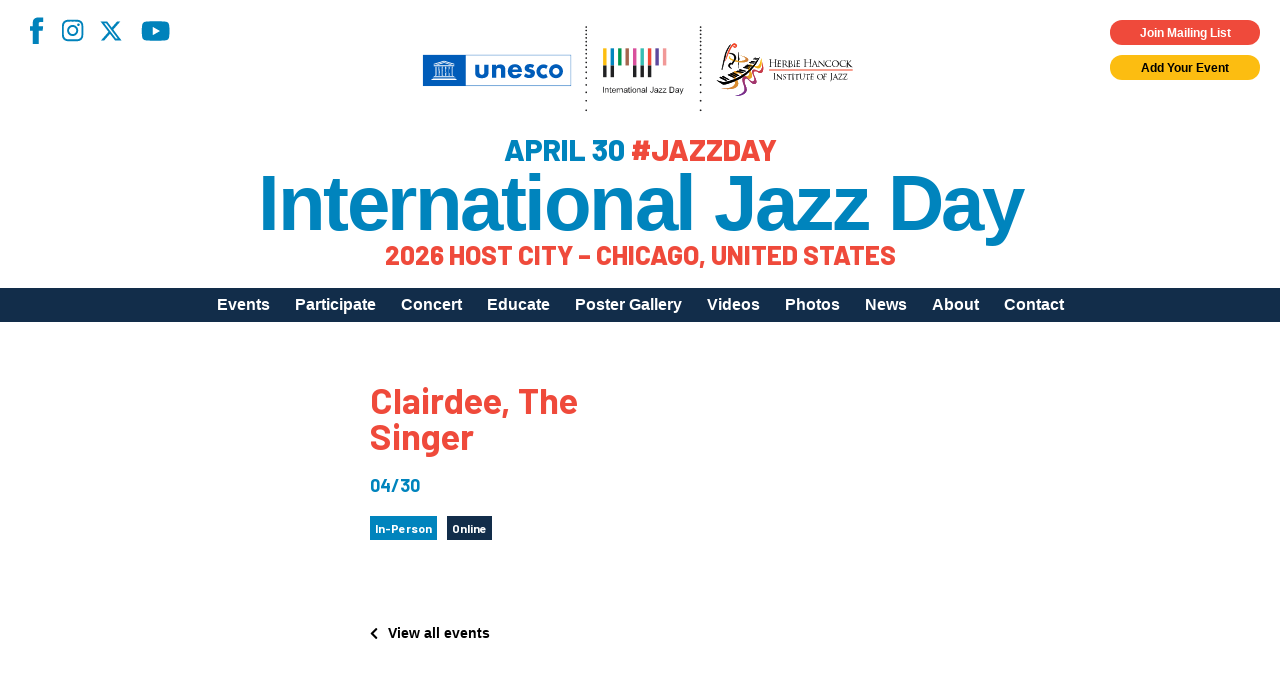

--- FILE ---
content_type: text/html; charset=utf-8
request_url: https://www.google.com/recaptcha/api2/anchor?ar=1&k=6LfHrSkUAAAAAPnKk5cT6JuKlKPzbwyTYuO8--Vr&co=aHR0cHM6Ly9qYXp6ZGF5LmNvbTo0NDM.&hl=en&v=TkacYOdEJbdB_JjX802TMer9&size=invisible&anchor-ms=20000&execute-ms=15000&cb=9vdvkpz9aq2e
body_size: 45964
content:
<!DOCTYPE HTML><html dir="ltr" lang="en"><head><meta http-equiv="Content-Type" content="text/html; charset=UTF-8">
<meta http-equiv="X-UA-Compatible" content="IE=edge">
<title>reCAPTCHA</title>
<style type="text/css">
/* cyrillic-ext */
@font-face {
  font-family: 'Roboto';
  font-style: normal;
  font-weight: 400;
  src: url(//fonts.gstatic.com/s/roboto/v18/KFOmCnqEu92Fr1Mu72xKKTU1Kvnz.woff2) format('woff2');
  unicode-range: U+0460-052F, U+1C80-1C8A, U+20B4, U+2DE0-2DFF, U+A640-A69F, U+FE2E-FE2F;
}
/* cyrillic */
@font-face {
  font-family: 'Roboto';
  font-style: normal;
  font-weight: 400;
  src: url(//fonts.gstatic.com/s/roboto/v18/KFOmCnqEu92Fr1Mu5mxKKTU1Kvnz.woff2) format('woff2');
  unicode-range: U+0301, U+0400-045F, U+0490-0491, U+04B0-04B1, U+2116;
}
/* greek-ext */
@font-face {
  font-family: 'Roboto';
  font-style: normal;
  font-weight: 400;
  src: url(//fonts.gstatic.com/s/roboto/v18/KFOmCnqEu92Fr1Mu7mxKKTU1Kvnz.woff2) format('woff2');
  unicode-range: U+1F00-1FFF;
}
/* greek */
@font-face {
  font-family: 'Roboto';
  font-style: normal;
  font-weight: 400;
  src: url(//fonts.gstatic.com/s/roboto/v18/KFOmCnqEu92Fr1Mu4WxKKTU1Kvnz.woff2) format('woff2');
  unicode-range: U+0370-0377, U+037A-037F, U+0384-038A, U+038C, U+038E-03A1, U+03A3-03FF;
}
/* vietnamese */
@font-face {
  font-family: 'Roboto';
  font-style: normal;
  font-weight: 400;
  src: url(//fonts.gstatic.com/s/roboto/v18/KFOmCnqEu92Fr1Mu7WxKKTU1Kvnz.woff2) format('woff2');
  unicode-range: U+0102-0103, U+0110-0111, U+0128-0129, U+0168-0169, U+01A0-01A1, U+01AF-01B0, U+0300-0301, U+0303-0304, U+0308-0309, U+0323, U+0329, U+1EA0-1EF9, U+20AB;
}
/* latin-ext */
@font-face {
  font-family: 'Roboto';
  font-style: normal;
  font-weight: 400;
  src: url(//fonts.gstatic.com/s/roboto/v18/KFOmCnqEu92Fr1Mu7GxKKTU1Kvnz.woff2) format('woff2');
  unicode-range: U+0100-02BA, U+02BD-02C5, U+02C7-02CC, U+02CE-02D7, U+02DD-02FF, U+0304, U+0308, U+0329, U+1D00-1DBF, U+1E00-1E9F, U+1EF2-1EFF, U+2020, U+20A0-20AB, U+20AD-20C0, U+2113, U+2C60-2C7F, U+A720-A7FF;
}
/* latin */
@font-face {
  font-family: 'Roboto';
  font-style: normal;
  font-weight: 400;
  src: url(//fonts.gstatic.com/s/roboto/v18/KFOmCnqEu92Fr1Mu4mxKKTU1Kg.woff2) format('woff2');
  unicode-range: U+0000-00FF, U+0131, U+0152-0153, U+02BB-02BC, U+02C6, U+02DA, U+02DC, U+0304, U+0308, U+0329, U+2000-206F, U+20AC, U+2122, U+2191, U+2193, U+2212, U+2215, U+FEFF, U+FFFD;
}
/* cyrillic-ext */
@font-face {
  font-family: 'Roboto';
  font-style: normal;
  font-weight: 500;
  src: url(//fonts.gstatic.com/s/roboto/v18/KFOlCnqEu92Fr1MmEU9fCRc4AMP6lbBP.woff2) format('woff2');
  unicode-range: U+0460-052F, U+1C80-1C8A, U+20B4, U+2DE0-2DFF, U+A640-A69F, U+FE2E-FE2F;
}
/* cyrillic */
@font-face {
  font-family: 'Roboto';
  font-style: normal;
  font-weight: 500;
  src: url(//fonts.gstatic.com/s/roboto/v18/KFOlCnqEu92Fr1MmEU9fABc4AMP6lbBP.woff2) format('woff2');
  unicode-range: U+0301, U+0400-045F, U+0490-0491, U+04B0-04B1, U+2116;
}
/* greek-ext */
@font-face {
  font-family: 'Roboto';
  font-style: normal;
  font-weight: 500;
  src: url(//fonts.gstatic.com/s/roboto/v18/KFOlCnqEu92Fr1MmEU9fCBc4AMP6lbBP.woff2) format('woff2');
  unicode-range: U+1F00-1FFF;
}
/* greek */
@font-face {
  font-family: 'Roboto';
  font-style: normal;
  font-weight: 500;
  src: url(//fonts.gstatic.com/s/roboto/v18/KFOlCnqEu92Fr1MmEU9fBxc4AMP6lbBP.woff2) format('woff2');
  unicode-range: U+0370-0377, U+037A-037F, U+0384-038A, U+038C, U+038E-03A1, U+03A3-03FF;
}
/* vietnamese */
@font-face {
  font-family: 'Roboto';
  font-style: normal;
  font-weight: 500;
  src: url(//fonts.gstatic.com/s/roboto/v18/KFOlCnqEu92Fr1MmEU9fCxc4AMP6lbBP.woff2) format('woff2');
  unicode-range: U+0102-0103, U+0110-0111, U+0128-0129, U+0168-0169, U+01A0-01A1, U+01AF-01B0, U+0300-0301, U+0303-0304, U+0308-0309, U+0323, U+0329, U+1EA0-1EF9, U+20AB;
}
/* latin-ext */
@font-face {
  font-family: 'Roboto';
  font-style: normal;
  font-weight: 500;
  src: url(//fonts.gstatic.com/s/roboto/v18/KFOlCnqEu92Fr1MmEU9fChc4AMP6lbBP.woff2) format('woff2');
  unicode-range: U+0100-02BA, U+02BD-02C5, U+02C7-02CC, U+02CE-02D7, U+02DD-02FF, U+0304, U+0308, U+0329, U+1D00-1DBF, U+1E00-1E9F, U+1EF2-1EFF, U+2020, U+20A0-20AB, U+20AD-20C0, U+2113, U+2C60-2C7F, U+A720-A7FF;
}
/* latin */
@font-face {
  font-family: 'Roboto';
  font-style: normal;
  font-weight: 500;
  src: url(//fonts.gstatic.com/s/roboto/v18/KFOlCnqEu92Fr1MmEU9fBBc4AMP6lQ.woff2) format('woff2');
  unicode-range: U+0000-00FF, U+0131, U+0152-0153, U+02BB-02BC, U+02C6, U+02DA, U+02DC, U+0304, U+0308, U+0329, U+2000-206F, U+20AC, U+2122, U+2191, U+2193, U+2212, U+2215, U+FEFF, U+FFFD;
}
/* cyrillic-ext */
@font-face {
  font-family: 'Roboto';
  font-style: normal;
  font-weight: 900;
  src: url(//fonts.gstatic.com/s/roboto/v18/KFOlCnqEu92Fr1MmYUtfCRc4AMP6lbBP.woff2) format('woff2');
  unicode-range: U+0460-052F, U+1C80-1C8A, U+20B4, U+2DE0-2DFF, U+A640-A69F, U+FE2E-FE2F;
}
/* cyrillic */
@font-face {
  font-family: 'Roboto';
  font-style: normal;
  font-weight: 900;
  src: url(//fonts.gstatic.com/s/roboto/v18/KFOlCnqEu92Fr1MmYUtfABc4AMP6lbBP.woff2) format('woff2');
  unicode-range: U+0301, U+0400-045F, U+0490-0491, U+04B0-04B1, U+2116;
}
/* greek-ext */
@font-face {
  font-family: 'Roboto';
  font-style: normal;
  font-weight: 900;
  src: url(//fonts.gstatic.com/s/roboto/v18/KFOlCnqEu92Fr1MmYUtfCBc4AMP6lbBP.woff2) format('woff2');
  unicode-range: U+1F00-1FFF;
}
/* greek */
@font-face {
  font-family: 'Roboto';
  font-style: normal;
  font-weight: 900;
  src: url(//fonts.gstatic.com/s/roboto/v18/KFOlCnqEu92Fr1MmYUtfBxc4AMP6lbBP.woff2) format('woff2');
  unicode-range: U+0370-0377, U+037A-037F, U+0384-038A, U+038C, U+038E-03A1, U+03A3-03FF;
}
/* vietnamese */
@font-face {
  font-family: 'Roboto';
  font-style: normal;
  font-weight: 900;
  src: url(//fonts.gstatic.com/s/roboto/v18/KFOlCnqEu92Fr1MmYUtfCxc4AMP6lbBP.woff2) format('woff2');
  unicode-range: U+0102-0103, U+0110-0111, U+0128-0129, U+0168-0169, U+01A0-01A1, U+01AF-01B0, U+0300-0301, U+0303-0304, U+0308-0309, U+0323, U+0329, U+1EA0-1EF9, U+20AB;
}
/* latin-ext */
@font-face {
  font-family: 'Roboto';
  font-style: normal;
  font-weight: 900;
  src: url(//fonts.gstatic.com/s/roboto/v18/KFOlCnqEu92Fr1MmYUtfChc4AMP6lbBP.woff2) format('woff2');
  unicode-range: U+0100-02BA, U+02BD-02C5, U+02C7-02CC, U+02CE-02D7, U+02DD-02FF, U+0304, U+0308, U+0329, U+1D00-1DBF, U+1E00-1E9F, U+1EF2-1EFF, U+2020, U+20A0-20AB, U+20AD-20C0, U+2113, U+2C60-2C7F, U+A720-A7FF;
}
/* latin */
@font-face {
  font-family: 'Roboto';
  font-style: normal;
  font-weight: 900;
  src: url(//fonts.gstatic.com/s/roboto/v18/KFOlCnqEu92Fr1MmYUtfBBc4AMP6lQ.woff2) format('woff2');
  unicode-range: U+0000-00FF, U+0131, U+0152-0153, U+02BB-02BC, U+02C6, U+02DA, U+02DC, U+0304, U+0308, U+0329, U+2000-206F, U+20AC, U+2122, U+2191, U+2193, U+2212, U+2215, U+FEFF, U+FFFD;
}

</style>
<link rel="stylesheet" type="text/css" href="https://www.gstatic.com/recaptcha/releases/TkacYOdEJbdB_JjX802TMer9/styles__ltr.css">
<script nonce="uvHFoqjsXFhAa88U2vT_VQ" type="text/javascript">window['__recaptcha_api'] = 'https://www.google.com/recaptcha/api2/';</script>
<script type="text/javascript" src="https://www.gstatic.com/recaptcha/releases/TkacYOdEJbdB_JjX802TMer9/recaptcha__en.js" nonce="uvHFoqjsXFhAa88U2vT_VQ">
      
    </script></head>
<body><div id="rc-anchor-alert" class="rc-anchor-alert"></div>
<input type="hidden" id="recaptcha-token" value="[base64]">
<script type="text/javascript" nonce="uvHFoqjsXFhAa88U2vT_VQ">
      recaptcha.anchor.Main.init("[\x22ainput\x22,[\x22bgdata\x22,\x22\x22,\[base64]/[base64]/[base64]/eihOLHUpOkYoTiwwLFt3LDIxLG1dKSxwKHUsZmFsc2UsTixmYWxzZSl9Y2F0Y2goYil7ayhOLDI5MCk/[base64]/[base64]/Sy5MKCk6Sy5UKSxoKS1LLlQsYj4+MTQpPjAsSy51JiYoSy51Xj0oSy5vKzE+PjIpKihiPDwyKSksSy5vKSsxPj4yIT0wfHxLLlYsbXx8ZClLLko9MCxLLlQ9aDtpZighZClyZXR1cm4gZmFsc2U7aWYoaC1LLkg8KEsuTj5LLkYmJihLLkY9Sy5OKSxLLk4tKE4/MjU1Ono/NToyKSkpcmV0dXJuIGZhbHNlO3JldHVybiEoSy52PSh0KEssMjY3LChOPWsoSywoSy50TD11LHo/NDcyOjI2NykpLEsuQSkpLEsuUC5wdXNoKFtKRCxOLHo/[base64]/[base64]/bmV3IFhbZl0oQlswXSk6Vz09Mj9uZXcgWFtmXShCWzBdLEJbMV0pOlc9PTM/bmV3IFhbZl0oQlswXSxCWzFdLEJbMl0pOlc9PTQ/[base64]/[base64]/[base64]/[base64]/[base64]\\u003d\\u003d\x22,\[base64]\\u003d\x22,\[base64]/CmE7DkmvDksOXWRQARsKJw4VKw5TDslPDuMOqE8Kicw7Dpn7DvsKCI8OMIVkRw6gtcMOVwp4hMcOlCAMbwpvCncO8wpBDwqYJe37DrnQiwrrDjsKiwr7DpsKNwp9dADPCksKCN34zwrnDkMKWDAsIIcO4woHCnhrDrsO/RGQOwp3CosKpMcOQU0DCuMOnw7/DkMKEw4HDu252w7lmUDNpw5tFa0kqE0XDi8O1K1rChFfCi2/DtMObCELCi8K+PhXCsG/Cj05yPMODwozCtXDDtV0/AU7Di03Dq8KMwrETGkYyRsORUMKrwrXCpsOHGjbDmhTDkcOsKcOQwpvDuMKHcGXDl2DDjyNywrzCpcO9IMOucxd2Y27CncKaJMOSJMKZE3nCpMKtNsK9eyHDqS/Do8ObAMKwwqRlwpPCm8O3w6rDshwoP2nDvVINwq3CusKtVcKnwoTDlBbCpcKOwrjDt8K5KWPCn8OWLH4Xw4k5C2zCo8OHw5vDgcOLOWBVw7wrw6TDuUFew7gwakrChjJ5w4/DuEHDghHDkMKoXjHDiMOPwrjDnsKXw5Y2Tx0zw7ELKMOgc8OUCmrCpMKzwpLCksO6MMOCwpE5DcOnwrnCu8K6w5FuFcKEeMKJTRXCgsOZwqEuwoV3wpvDj1DCrsOcw6PCnBjDocKjwr7DusKBMsOFZUpCw7vCgw4oVcKewo/Dh8KPw4DCssKJacKVw4HDlsKNCcO7wrjDn8KpwqPDo0oXG0cRw6/CohPCrVAww6YJJShXwo0vdsOTwowvwpHDhsK+NcK4FUlWe3PCqMO6MQ9ibsK0wqg7JcOOw43Dr04lfcKEKcONw7bDsiLDvMOlw6lhGcOLw6/DuRJ9wrfCpsO2wrc/ETtYTsOkbQDCrW4/wrYuw67CviDCtTnDvMKow7Alwq3DtlvCmMKNw5HClwrDm8KbU8O0w5EFZHLCscKlQT42wrNYw5/CnMKkw6vDkcOoZ8Kwwp9BbhjDlMOgWcKoWcOqeMO9wrHChyXCu8Kbw7fCrXFOKEMOw71QRzHCpsK1AU9rBXF1w4BHw77CrcOsMj3ClcOeDGrDgcOyw5PCi1fCusKoZMK6SsKowqdwwqA1w5/DjQ/ConvCkcKYw6drZUVpM8K1wqjDgFLDqcKWHD3Dj0EuwpbCnsO9wpYQwoTCgsOTwq/DtRLDiHoYe3/CgSQzEcKHasONw6MYd8KkVsOjOUA7w73Cl8O+fh/[base64]/GV1Nw6LCjFHCosOrw4XDk0x/BcKES1nChn3DlQjDtUPCvSrCk8KJw57DsidVwqk9AcOswrnCnF7Dn8OzKcOcw6jDtwgWRGrDqcO/wpvDk3s6K03DsMKoYMKww4NfwqzDn8KATn7CmGbDmzPCgsKTwq/[base64]/w4HDuynCvMKrIz8ROBI6wrsEOQITwoQJwrt/X8KeMMObwrMYClPClDLDv1nCnsOnwpVLZjNuwojDj8KhEcKlesK1wq3DgcKdFW8LIGjCmyfCqsK/[base64]/I8K3w6/CkMOBOhI/IlPCqcOoCcOXwoQ1GcKmCF3DmMOMW8K5KxTCl1HDmsO9w6/CuG3CjcK3UsOjw7vCuGMMCj/[base64]/DlsOTwrNPw7/DsMO6BcKMwrRAw5gZY2wcw5cLKErChR/DpCfDrljDsTzDu2g8w6bCqBPDncOzw7HChALCg8O6YgZUwqFTwp4kwpjDmMO+CglLw4VqwqdieMOPecONXcK0emJLDcKHdxvCiMKLRcKKLwdlworCn8O5w4nDmMO/QT4hwoU3Mh7Ct0zDksOVEMK/wrXDmDHDrMOCw6thwqIywqxUwpp1w4nClixbw7oQdxJRwrTDgsKQw7XCm8KLwr7DkcOZw60dGTsST8KkwqwPMUQpFCJZamzDsMKzw5YvVcKLwpwrMsKjBGjDl0HCqMKJw6TDnQU0wr7CmSdkNsKvw7bDolkbO8OPJEPDrsKfw5HDjMK4KcO1WcOdwoXCsT/DtylAKDPDksKSIsKCwpTDv2DDp8K6w4pGw4zDsWrCmkjDvsOfUcOaw4ZyYsKRw5bDosKNwpFswqjCozXCvzpyEDYsFXtCXsOKbXXCrCPDrMOGwq3DpsO2w6kPw4PCsxY1w7kBwovDpMKoNzchBMO+YsKaTMKOwrfCk8Ocw7TDiifDqgNTNsOZIsKbCMK+PcOzw4/[base64]/wpXDuyLDjcO6Y0QSw4HDgnvDvcK0E8OKRsOxw6zDr8KeFsKUw6nClsOsbsOHw6HDr8Kuwo7CscOXQip4w7bDuQTDp8KUw75UQ8KAw6Z6XMOILcOzH33CtMONEsOQWMOuwo4mQMKGwqrDnGRgwosIITA1UcOTDAbCvgBXAsKcZsK7w6PCuBPDgUbCpFhDwoHDsF8awp/CnBhXAx/DpcOww6d+w4NyP2PCj2tlwprCsWEaGWLDgsKbw6PDlixtSsKKw51Hw6nCmsKHwoTDi8OcI8Kwwr8YIMOUVMKFYMOhAHUqwqTCvsKmN8Kdcj5eXMO4A2rDucOpw697eCPDpn/CqhzCoMOMw7zDsT/CnCLDs8OIwqsDw715wrojwpzCvsK/wrXClXhew6x/[base64]/Ds0hTw4h2AcKdw6I/woPDlkPCvDY0XMOww5xHwrdPXcKcwozDlSzCkgnDg8KOw7rDsHlUWw9DwqnDjBo1w7vDgBTChEjCjFMIwo5lU8OWw7Agw4Raw5J+MsKvw5fCvMKyw4JdSm7Dn8OtLQdeHMKjecOJMg3DjsOyMMKBKhVrO8K+H3/DmsO+w7DDgsOmAAPDuMOQw4bDssKaIhs7woLCqWXCnWItw6MmB8KPw5s4wr1McsK+worDnCbClxk/wqXDsMKIEArDssOqw6MCD8KFNz/DgWPDu8Oew6TChS/ClMKXAxLCnivCmhh0WcOVw7obw7Vnw4A1w5sgw6tkXyNyJnxlTcKIw5rDqcKie1fCnmDCqsO4w5gvwpLCiMKxdxjCt2ddX8OIJsKXJBXCrz92MMK3NU7CvVDCpm8HwoVsdVfDrwh5w7gqZH3DtnDDsMK8ZzzDhX/DlkXDrMOFFHIAD2ohwolrwq8zw7VfchZRw4XCocKzw5XDtBU5wp40wr/[base64]/CpBMpw7XDkksmYMOLw57Dq1I7IApvw7/Dg8OeOC52YMKJG8KCwpnDvFDCocOOaMO7wpJlw6HCkcKww5/DrFTDv1bCocOcw6jCoxTCk0vCqMKsw7IHw6Z6wqZ1VhIyw57Dn8Kuw4k7wrPDlsK8AsOowpV8McObw7w5MH7CuHVvw7dCw5ckw5oiwqbCu8O3Px7Cim/DoTXCiWPDnsKjwqrCvsOcWMO4aMOEenJbw4Mow7bCqGPDkMOtPMO/w7tywpPDgCRNByDDrB/CsDxKwoTDkjQ2IxLDtcK4ch9Iw555QcKcSk/[base64]/BcOhJG5zw4XDjcONA1fDp3UhD8O6wqF4OH1uWCPDk8Kmw6dmQcO4NHrCsj3DmMOJw4JAwpU1wpTDulzDsE83wr/Ct8KwwqZQE8KCT8K3JijCrcKdA1QLwplpI05jQ0/CmMOnwooaaE9kGcO3w7fCikjCicKLw40kwo9ewo/DisKCXRoeccOWCyrCihrDmsOzw4hWPn/Dr8K/VWDCu8KNw4YQw4NLwqliXG3DvsOFG8KDecKDIlJVwpbCs2VxD0jChmhYdcKTI0gpwpbCqMKJQnDDr8KRZMK2w4/[base64]/Dq2RaeFXCiGrCjMK/w6kdIsKtwoRrw54sw7vCh8KYLCsEw6jDqzVNVsKACsO/KMOzwrTDmAlbf8OlwqvDtsOqQVQnw5LCqsOgwpN1MMKWw7XClWYcVWLCuA/Ds8OGwo0Aw7bCisOCw7TDlR7Cr13Cvx3Cl8Olw7JFwrlqAcKbw7EYYDtuLMKEDDRmP8KBw5FTw7/CvVDDmU/CiC7DlMO0wpbDvVfDscO/w7nDi3rDrsKtw5bCmQIqw780w6Nhw7oXeXYACcKLw69zwr3DisOhwpLDmsKgfhHCrMK1ejMtX8K5f8OBXsKmwoVZEcKTw4kQDh3DocK1wq3CnDJBwoTDoTfCngLCoRQqJnZmw7LCtkvCoMKfXMO/wo0AD8KgFsOuwpzChWhsSHVtJcK8w6snwopTw61ww6jDqUDCs8Kzw4Bxw7LClh9Pw5FBNMKVIBjCusOuwoLDlw/ChcK5wqbCllxwwohdwrgrwpZNwrUJMMOWLW3DnnzDucOTOEzDqsKAw7jCnMKrEylpwqXDkgBsGgzDqVTCvk4PwpdBwrDDu8OINgxGwq8rYcK5GRvDj0tPbcKjwrzDjC/CscKhwpYCXxLCpkNHJnbCs0Rkw47CgXBYw7/Co8KQaGjCtcOtw4fDtxs9J203w6MIbDjCh240w5fCi8KhwrnCkxzCusO2MF3CnU/DhmRPFFscw5AxHMOTc8KBwpTDnVDDpTbCjAF9dScHwrgkM8KnwqZnw5d9Q0haKsOfZhzCk8OVWBkkwoTDgV3CkmbDrxTCtWRXR3wDw5VWw4nDoWTCqFvDu8Otw6wIwrvDlEgENVVAwoLCo3oTAwFkOBfCt8Obw7U/wo4iw6MuDsKhGsKXw7hfwqIpS1HDpcOWw4MYw6bCgjtuwoRnX8Knw6DDnsKFfsKLC1vDusOWw4vDsiR6UGYpwpgoF8KQL8KVfxrCjcOhw4LDusObOsOVAF4OG2RawqHCiScTwoXDhgLChBcXw5zCosOmw5TCiT3Ci8K3LHckLcKYw7fDhHBzwq/Dg8OZwonDl8KCPxnCt0tDBg5ETyzDjkLClnTDtls4wqsyw5fDo8OiX3opw5TDncOWw7o8RHfDqMKRa8OHUsOdEcK/wpFRLwcGwo1vw7XDmhzDj8KPc8Kiw57DmMKqwo7DqzZ1Tm5Rw5UFAcKTwr9yIDfCqkbCpMOvwojCosK/w7/CocOkB1nDpMKtw6LCv1/CvcOaXHjCocOVwobDjVbCjD0PwplCw6nDrMOLHiBAKmLCtcOWwrnCv8KYUMO8W8OXAcK1XcKnBsOdSSrCkyF+JcKLwqjDjMOTwqDCsTIXAMOOwoHDlcOZGg0owrrCnsKPekTClU4raibCqyIuSMOFfjLDtCkzUmfCocKQazLCkho9w6x9BsO4IMKvw7nDusKLw5wxwo/[base64]/CiMOdag90wpfDuMOTf8OCw4nDmS7CmV3DiMKVw6nCrMKSK0bDrWHCgw7Dn8KEGsKbWn9aKksrw5TCq1ZCwr3DusOsTMKyw7fDom8/w4R5acOkwpsiLW9VKyjDuHHCvWMwRMK4w6cnS8OOwod0awPCkmgAw7/DpMKQP8KUVMKNDsOIwr7CgcOnw4dMwoNCTcKtdEDDq01owrnDgTPDsQEmwp4eAMOZw4lnwqHDl8K/wrgZb1wRwqLCkMOjMGrCmcOQacK/w54Ew5IsIcOMNsOBAsKLw7MIXcOrCjPCjXMHXFskw4fCuX4owozDhMKUR8KjSMO1wq3DnsO4Pn3DiMOREXgqw7rCqcOoMcKbFXHDiMKKRCzCpcK6wqdjw40wwqzDgcKKfH53KcO+RX7CuE9RW8KRHDrCvsKOwr5AUyzDhG/CrGLCjTjDnxwOw6Bxw6XCrGTCoyJcRsKDIDkNw73Cu8KDDVzChW7CusOtw70PwoMaw7QYZDXCh37CrMOaw7NywrsnbFEYw7I0A8ONdcO0WcOEwqZMw7DDoytjw7PDu8KNGwXCk8KOwqduw6TCscOmOMKVbwTCpgnDlmLCtkPCl0PDnUpsw6lOwp/DlcOwwrp6wqsjGsO/[base64]/Cv8OoZMK3XjMIwqE9w6kTZMOWw4x5ADpPwqleYFk8M8OJw4rCusOsecOywrbDrwjCgSHCvyXDlShOU8KCw5g7woExw7kEwrFIworCvSfCk1N/ICB5ZizDhsOnRcOCaH/Ch8KrwrJOKxt/KsOkwo9ZKVkywrEMZ8Kpwp83AxXCpXnCncOHwptHSMKBK8O+wp3CsMKnwp45EcKkUsOuZcK9w4QbXsOPKywILcKcATrDssOgw4t9HcOuPCjCgsKuwobDqMKGw6JNVHVSAT08wofCp105w68eYFrCoiTDhMKuLcOfw4zDlyFPY1vCrl/DiGLDkcOuS8KqwqXDgmPChwHDvsKKMEYqN8OCIsK3N319GENKw7PCvzRVw7LCnsOLwpEdw7nCv8Kuw5Q8P242IcOjw4jDqTVHFsOsRTM5LQcDw4kfIsKDw7PDlR9CImVGJ8ObwokFwq4nwovClsOzw78DSsObdcOqGCHDj8O3w5xmfsOlKQZCe8OTNQ/CsyUSw4Q9OMOtGcOdwpFQO2Y4csKvLAPDuCR8fQ7CmVDCsD10FsOjw6fCk8KZXQpQwqM8wpZzw6lrYBEqwqwtw5LCoSPDh8KfHEk4F8KWOyEwwo0hZ2QADjlBXTYeLMKVYsOkSMOaIynCpS7DhFVYwoIkCRYMwo/Cq8K7w5PDkcOuY1jDuUZbwpdlwp9sS8KaC1nDrmx0TsOtBsKYw5TDo8KFVVViPcOBakxRw4nCvHcKOSJ5PlNESVU+M8KVaMKJwqFMMMKTCsOdRsK+G8OFEsOCGMKMNcOew7YzwpoXbcKqw4VYFCgeHX51M8KdPhRIDFNEwoPDmcK9w7lmw4hSw5U+wpUkCwh/QVrDisKGw6YPQmTCjMO6WsK4w7vDlsO2QsK1exvDkF7Cgg82wqPCtsOmbzXCrMORYsOYwqIGw7fDuAsKwrkQBjoQw7DDuE/DqMKbO8OXwpLDuMO1wpHDtxXDvcKiC8OVw6Eqw7HDqsKSw5fCmsKcYsKhXztgT8KuMi/[base64]/Cs05jQcK3wqHCtMO3AMKWw5lYwpxSwo12w5F8CR9VwqzClMONCDHDmCwVUMKtFcOobcK5w7QQDA/Dg8OLwp/Cu8Kgw7zDpgDCmR3DvCvDq0TCmx7CicOzworCsWrCnmoza8KWw7XCsBbCsV/DvEY8w7cwwr/DpcOLwpXDrjo0DsOQwq3CgsKJScKIwp/DjsKTwpTCgnldwpduw7dGw5FnwofCvBhVw5ROJVDDrMOEFmzCmUTDucOmMcOMw41tw48ZOMK0wqzDmsOQK3zCnREPNH3DpCNawpgcw47Dj2gnBnHCg14KH8KjS2Qxw5lKThBbwpfDt8KGXmZZwqVrwqdNw50QJsO1d8KCw4HDhsKpwpjCtsOhw5F1woHCukdmw7rDlS/CmcOUeDfCoUDDisOnFMOwDRMRw6kww6pSenbCnVU7wp48w74qIW1WLcK/[base64]/OjzDtsKoZ0DDmcOIw7nCnMOkRQFgK8Kgwo7DlEYkakZ7wqEiGkvDpG7CggFzZcOnw7EhwqLCukvDh3HClR/Ds2HCvCjDkcK9e8KORwcBw5IrCTZrw6Z1w70DJcOQKAMMTkYnJikNwq7Cv0HDvSDCncO3w5Evw7gmw5/DosKlw5t1RsOsw5nDusOsIj/CnE7Di8KowqUswoIlw7YVVU/ChW9lw6c/VRHChMKqL8OaBDrDqSQjY8Ocw50nNno4NcKAw4DCpzxswoPDq8Kqw73DusOhJRZGYcKawoHCrMO/[base64]/U8Oew6pTwrdwwrpQV8OSOcK/wqxrWwBYw7xVw4XCqcOdacORUT3CjcKXwoRHw7XCjsKjc8OWwpDDlsOMw4V9w6jCjcOnR1DDpjIFwpXDpcO/JGJfe8OpFW3DjsOdwoMnw6/Cj8O/wrYtw6fDsnVRwrJlwoQAw6gPZC7DilfDrnPDl0vCkcO7QnTCmncRfsKoWhHCusO6w7NKGxtEIlIGF8KXw6bDrMOxbVPDrTtMJFU7VkTCnxsEdAQ3bTEqYMOXK0/[base64]/Cnwd5w61Ww4fCrcO2wrt5bnjCiwPDvi4RwpzCkQM6wpfCmFdywqPDjnRBw4PCqh0pwpQ/w7Fdwq84w6lXw4liNsKQwq7CvFDCt8OgYMOXJ8KEwrPDkBFQfxQACcKww7HCmcO2IsKKwrJjwoVCGiRFwpjCs1wDwr3CtQ5ZwrHCuWNSw5MWw4nDiBcBwqsew6bCk8K+cW7DtFxUQcOTS8KQwo/[base64]/ChsO4wpgMHcOZKcO3KcKSw5EVPsKCw7DDhcO+UsKAw7HCmMO+FFPDosKdw7s9OWHCvzDCuw4DCMOnX3g6w73Cnm7Ck8OxM1fCiEdXw5VLw6/ClsKTwpnDusKXQybCon3CjsKiw43DjcOcTsOewrcWwpLCrsKDJ04pZ2cKTcKvwonChXfDpmLCr38cwr44w6zCqsOqFMKIIB/CqE4sRsOmw47CiWlyWWcbw5bCjQpAwoRVcWjCoy/Cm35YOsOAwp/CnMKuw4opX1HDmMOfw53CmsOhJsKPWsOPccOiw6jDoF7Cvx/DlcOxBsKYOCjCmRJCAsO8wrQ7OMOewqUhHcK0w4FTwpBNC8Odwq7DoMKFRDkyw7zDlsKKKQzDs3XCjcOPCQrDpDN5Im9Qw7zCk0DCgCXDuTMUZF/DvjjDgEFPOWgjw7PCt8OBYF3Dp2h8PilGW8OIwqzDq1tFw5xzw7U0w5QuwrzCtsKBLyPDi8KUwqg6woTDn3ALw6ZZBVMJE3nCpGrCp0E1w7gPesOfHxcMw4fCs8OZwqHDiQ0hCsOzw59MFU0Hw6LClMOtwqrCgMOiw6DCicOjw7HDucKfTENIwrPCmxdHP0/DjMOxGcO/w7vDmsOjw4Nmw6LCvcKuwpPCjcKWHkjCqAVRw5PCg1bCrUXDmMOcw5kyQ8KLSMK7E0zCli82w4/CmcOEwptgw6nDtcKtwoLDvGE7LcOSwp7CncKsw59DAsOmU1/Co8OMDSDDu8KmccKIWXpYfEJDw7YQQ2F8bsOGYsO1w5LCvsKJw74pZcKKQ8KQEzp3CMKEw4nDq3HDjkPCrFnDv3JIOsKbY8O2w7wBw487wpFxIznCtcKLWynDncKAWsKhwpJPw4dvKcORw5nClMOcwo/[base64]/Cs8K3w7LCmmclwrrCrC9hwpXCnQF6w7tiWsKcwo1RCMK6w6gwWnkMwp7DnzdvD3NyZMKzwrUdVwIXYcK6Vy/CgMKjNXrDsMKeGMOse1XDhcKkwqYlMcOEwrdbwozDqy9/wrvCu2bClE7CncKIwobCqytlKcKCw4EXfibCh8KrVmE6w4hNFsOBVR9pTMOjwohkW8Kxw6HDvVDCqMKmwpEqw75hGsOew4skfXI+A0Vew4tgYgjDjl4ow5fDvMOVd2EtasOtBsKuSz5YwqvCq3RCT1NJPcKIw7PDnEszw7xpw4I+HFXDiUrCk8K0McK/w4XDjsOXwobDk8KfNxHCv8K8TS7Ci8O8wqlbwoLDi8KzwoFdV8OtwoJXwoYrwoLDmkknw65jecOiwoQXEsO5w7rCicO2w643w6LDuMOkXMOew6dNwrjCoSkLfsOAw4Ypwr7Cs0HCrzrCtjNIw6hhQUrDiW3DhVlNwozDpsOqdhxvw7NDd37CpcO2w5nCgRrCuz/CuQvDrcOgwoNUwqM3w7HCjivCgsKyRMOHw4YxZXBtwr8bwrhbD1RVQMKzw4pEw77Dty4hwpXCmG7Cg3fCrWxrwqnDusK5w7fCsSg8wo17w6lhCcOaw7nCjsOYwpzCoMKsbh03woPCuMK6XS7DkMOtw6Exw67DgMKww5dVfG/DssKPISHCh8KKw7RUShJ3w590IsO1w7zCh8OIDAE+w4kJI8Ocwq1qJiZdw6BRaFTCsMKWZQHDvVsqbMOmwq/Cq8O5w4jDtcO4w6FXw7rDjsK3wolHw5DDucKzw5rCtcO1aBE5w4PClsOgw4rDg308Ohtdw5bDgMOWOGrDqmPDncORbSHCusOaYsKBwoDDiMOQw5jCucKQwrh4wokJwrZDw47DmlzCmUjDgnrDvcOTw7/Dkyg/wo5pasKxBsOCAcOowrPCscK4a8KQwqp0OVIqPcKhE8OWw6oZwpZBe8O/[base64]/DsmZqCsOxMzvCp8KBwqjDkGt5wr9DO8OQBsOrw7LDqR9rw67DgnJpw6/Cq8Kkwq3Do8Olw67CnFzDkApWw5DClAnCkMKAJ00Mw5TDrMKeK1vCrsKKw4s9VHfDgmPDpMK0wq/[base64]/Ds8KOJnI7w6tcP8Kcw7g0wolGw5vDlRHCkE9fw5MiwrgUw43DmsOJwq7DucKDw6kmFcKXw6/ChgLDh8OBTlXCpHLCqcOQHSvCu8KcTnzCqsOywpUtKiQDwqHDs2gMfsOsW8Oyw5/CohrCqcKoBMO3woHCj1RiPSHDhDbCucKqwqdXwqHCisOswo/DjDrDn8Ofw7fCthQvwqjCtBbCkMKKDRAgDBjDicOKQSfDssKGwpEFw6HCq24Mw7xzw6bCnS/CvcKiw6PCqcOoGcOKBcOIKcOdF8KCw7hXSMKsw4/DmGFWUsOHP8KmOMOMMMOLGDnCv8K0wpV6QxTCpTrDisOnw6HCvhUvwqV7wqnDhTzCgVRUwpjDrsKew5LDsBxnw6lnNsK/FcOFwq4GS8OJYxgZwo7CuCrDrMKowrEhBcKgKwYQwqgow6cFLxjCox5Bw6Nkw4xJw6rDvC7CjCEbw4/CkT55A1LCqShFwrbDmFnCu1TDoMKqZWcNw5HCmg/DjQrDgsO0w5XCi8KWw5hGwrV5Mx7Dg2JLw7jCj8KxJMKwwq/CuMKJw6gNC8KZR8O5wqNiw7h4UzMIai/[base64]/Dm3FDw54OwptIwrnChCp/w4DCuRA3DMKAwphzwq3Ch8K2w64XwoYADcKiB0rDrip9JMKFMTU9w5/[base64]/Dg03ClMKmw4Fmb0dhw6TCpcO3wrF5w7HCp2DDoAfDqF9zw4rDgsKZw5/[base64]/woVTwpHCicOpw4XCq21SYwXCmcKUwp/DpmxHw557wp/Cv1tmwpvChVfDusKVw4VRw7fDjMOAwpMNYMOEL8OnwqzDhsKxw7pnViNpw55VwrjCoAbChGM4eRVXEVzCkcOUU8K3wpQiUsOBWMOHERhqU8OCAiMUwqQ/w5MxScKXb8Kjwr7DvkLDoAUcQcOlwrXCjjxfJ8KqE8KrbVc3wqzCh8O9SGnDgcKrw7YrUGrDjcKSw7trXcO/[base64]/CumsTw6MrNwLDr8Krw5dOw5vDlMODQ8KmZR5KNT1xUMOWwqHCsMKzQT08w4ACwpTDiMORw5QgwrLDiXoAw67ChDnCj2HCqsKjwrsswo/Ck8ONwpNfw5rDncOtwq7DhMOoa8ORLn7Dv0R2wpjCg8OAw5JSwqLDvsK4wqAFOmPDp8Oyw7NUwrB6wq/[base64]/DjkJFw5ELwrHDhsOBDMOEw6XDpMKtA1fChcORI8KLwqZOwrjChsK6O2fCmGUcw7nCllJcRsO6QANIwpXCjsOqwovCj8KYCnbDux8fdcK6KsKedsKFw4RqAxvDhsO+w4LCucOOw4bCncKjw5EhK8O/w5DDvcO8JTvCq8K2IsOiw6glw4TDocKmwockFMOTW8KPwoQiwo7DusKoRHDDn8KXw5jDoygJwq8sHMKHw6VNAFfDkMK3RWNlw7LDgnp4wr/CoWXCmBjDkADCniVvwofDh8KfwpLDsMOywqkvT8OEPsOIU8K9EVPChsKVAghAwoDDtUpiwqIdDwEgHE8Ww5LClsOewqTDkMKowqpOw58QPg91wqg7Rh/CscOQw7DCmcKxw7/[base64]/[base64]/DqcOEH8ODwq9ew4PDrsOwwo/[base64]/w4JYKkQjw6fDt8Knw4vCgMKREDssw4EOwp19MSUSR8KaUlzDncOOw6nCtcKowp3DjsKfwpLCszXDlMOCDivCvwwoA0R9wr/ClsKHOsK/W8OzL3jCs8Kpw7cPG8KFCnYoZMKuS8OkRibCvTPDpcOtwo/CmcOoZcObwpvDkcK7w77Dn2kaw4MEwrwyFXM4UC9rwp3DjVTCsHLDmQzDjxfDjT3DvA3DkcO2w54ba2DDhlxwOcOiwpc1wqfDm8KXwroRw4sVH8OCH8KQwph+BcOawpzChMKww4tLwoB2w6sawrBUBsOXwqVPNx/DtVwVw6zDlx7CiMOfw5Y2DFvCo2VYwptnw6AIOMOxfsOHwosOw7Brw5xPwqtNeRTDiivCvCDDrH4iw4/DscK/RMOYw4jDlcKswp3DtcKZwqDDtcKyw5jDl8OnF3N+eEpVwobCtwshXMOYJ8O8DsKXwoZVwoTDgD9hwoFSwoYCwoBDOjQ3woZRYVAfCsK4BMO7MmMiw6/[base64]/[base64]/R1dfwrTDhsOCTXTDgMOhw4fDmcOLQHplWjXCvsOnR8OaXSIEGR19wpjCgzpZw6vDvMORAgs0w4XCqsKuwqx0w7wmw4/DgmY3w7U7Oh9kw5XDg8KpwqXCrmfDmz4FUsKDP8OHwqjDicOyw6I1MSZmTgNOU8O9UcORKsOaFQfCgsOMe8OlDcKOwqHDtSTCtDhhb0U2w7DDicOpGj/[base64]/CuhPDqFXDk8KNbUzCoXLCk8KPVcKOwrDDgcOew5BAw7PCmkQSOVLDrMKVw77DsRzDi8O2wr8hKsOGIMORSsKbw5VYwp7Dg0HDnXLChl/DuwvDmzHDsMOUwqxTw57DjsKewphvw6lPwrUvw4Uuwr3DicOULwTDvBjCpQzCucONZMOFS8K0IMOmU8OLCMOeNR8gXQHChsK4EsOdwqwqNxAoD8OJwptfcsORYcOyKMKXwq3DicO6wrUmScOgMQLDsAzDmk7DsVDDvWoewr8IWi8LUcKkwrvDolnDswQyw6PCk2/DqcOqasK5wq0twoDDqcODwpkdwrjCj8Kjw5Few49NwrLDmMOCw6/CpybDlTrCmsOkNxTCvMKGLMOMwoLCuBLDpcObw4JPV8Kbw6owL8ODKMKVwoBIcMK9w6HCi8KtaQjCqynDpl8ywq0sBH5IEDDDi1DCrMOwXwFMw74TwoxzwqvDpsK7w7JaKcKDw5JZwqIAwpHCmTzDuG/CnMOrw7XDl3fCr8OFwpzCgxzCg8OhY8OgNCbCtTnCgVXDiMKcMEZnwrPDrsOSw4peWBFuwqfDsT3DsMOeYDbCmMOBw7XCtMK4w63ChcK5wpcHwqHCrGnCsw/CgGbDksKOOA7DjMKJCMOeZcOmGXkzw5nCn2nDnwonw67Cp8OUwrhfHsKMIBJxLsO2w7lgwr/CvsO1AcKTcj4/w7zDrmvDqgkUNmXCj8OkwoxiwoVZwrfCqV/[base64]/DuMKFw4scwp4swotbdcO+dsOzw5ZlRxEpeFzDlAUYbMO6wq1HwpfCg8K5SMKNwqnCssOjwq/[base64]/DosKhw6vClAJ3woZbC8KVEMOKw6nCnWEYwroSTMKwIcOCw6vCm8KJw4cNZMK5wpM6fsKoaAkHw4bDqcOaw5LDn1UUFHdIQcO1wrHDnBcBw587fMK1wr1QbMOyw4fDp34Vwpw/wqwgwpkkwrrDt0fCjsK5XTXCm2/[base64]/DqMKJwrHDohPDiHxLbsKrwobDicOxw70aw6M6w5TDnWrDjiouNMOiwp7DjsKQajEibcK8w4QOw7fDom/DvMKsZFdPw7YawrY/[base64]/TsKxZ1bDosONwp7CrB4ZIsOJVsOXwoFIwqLCvsOMOQwxwrnCoMOcw7EtagfCqsKvw5QRw6bCgcORBsOrXSJzwqnCusORwrBtwr/ChXPDsQkSU8KOwocnEEgjHsKRdMKNwofDssKpw4nDosK/w4hGwoTCtsOwOMKeK8OnSUHCscOjw7Mfw6clwohAWEfChinDthlRPsOcO13DqsKoN8K0bnjCgsODNsOregLDuMKmVR3Dsh3DnsOJCMKKFhrDtsK6ekg+cXl/c8OCZDtJw79sCsO6w6Yaw6jDgXY1wonDl8Ksw5LDqMOHHcKQRyggHg0qXw3DjcONGRxvIsK7SlrCjsOCwqfDkjcgw6HCh8KpY3Arw687O8K4JsKDHxnDhMKCwo5oSUzCg8OsbsOiw7Egw4zDuAvClUDDkCVMwqIWw7nCicKvw49LLV/DrsOuwrHDoxx/w6zDucK5L8KGw4XDnDPDtMOhwrbCj8K7wqPCicOwwpjDjhPDsMKhw6VyRGJPwp7Cl8Oow7TDiyE8NT/Cg0hBZcKRL8O/w5rDuMOpwrURwo9NCsO8XyjCjGHDhE/[base64]/[base64]/Ch8KIw5jDpMKIX8Kfw5l/wqIHwq3CrsOCQHJvW1VAwot+w5kmwq7CpcKhw7LDjwPDgjTDo8KPEhrCm8KXdcO2e8KFWcOiZCLDtcODwo05wpzDmWxnRSLCmsKSw6EAUMKTd1DCjBvDsHAywp1YSy1JwoQ7T8OSPFHCvgvCgcOMw693w58Sw6PCunvDm8OqwqMwwopcw7NVwolpGS/DmMO9w58bAcKPHMOSwp9mA19yMEcYRcKfwqAzw53DsgkLwp/CnxsSbMK5fsK0NMORI8KAwqhTSsOkw5Q/[base64]/ClwBOK8OMEUbCtmfCpFMoGn7CvMKzwooXw5lfT8ObTw7Cj8OGw6nDp8OIB27DuMORwqV8wp5hGkdzL8OieCk9wq7Cp8OdRTM3GmRwK8KuZ8OaNh7CrBQRWsK/OMOmdGY7w7/[base64]/[base64]/CjcO2w4TDhMOdXGR+wr86wqnCmUzCi8Kgw6TDkh4FElzDosK7GHIcHMKJZAMYwqvDgyPCncKpSHfCrcOANMOSw57CtsOww5LDtcKcwqzCkA5swo4nPMOzw7ZGwpU/w53DoTTDnsO4LQXCsMOTKC3DmcO2LnpYCMKLa8Opw5DDv8Obwq7Dsx0ZJ2jCssKAw6Jmw4jChHrChsOtw7TDl8Oxw7Aww7zCu8OJZSvDnVtWCR/[base64]/DvC3DosONPcOaJmpSY8Ohe8OGOBEoSMO8BsKwwqHDm8KEw5DCpxlOwr5Xw7rCksOAGcKSWcKqAMOaBcOOZMK0w6nDsWDCkjHDpXt7KcKgw6nCscOfw7nDiMKQfcOnwp3DlUEZKjfChA3ClRxvLcKQw57CpxTDuSU6KMOEw7hSwqF3dB/Cgm1tQ8KEwovCqMOaw6FhLcK9BMKow6piw50iwq/DlcK9wpMNHGjClMKOwq4jwpIxJMOncsKfw5DDoQ48ZcOHBMKuwq7DlcOfUBJ1w43DmQrDtCvCixRVG1V9DxvDhcOEFgQLwqnCgmjCrV3Cm8K5wqnDhsKsSxHCnFXCkDlzYnnCplDCtD/CocKsNTzDo8KMw47DoGVdw6d0w4DCqizCosKiHMOIw5bDnMOCwoHCpAUlw4rDlwBWw7TCnsOdwofCtB4xw6DCi0LDvsKzdsKcw4LCuGkaw7tLYHTDhMKlwooew6RoWUchw53DmkBXwoZWwrPCtTJ4NDpjw5skw4/CsHoWw60KwrfDs1bDgsOjFMOrwpjDv8KBYcOww440X8KIwpA5woY8w7PDtcOvH14BwpfCgsKGwqpIw7XCsRrCgMKkDn3Cmyl3wqzDl8KZw5R/woBdTsKdOzJ8P2kRecKEGcKQwrhiSUPCj8OVeC/CisOuwpfDrsKpw7MBV8O4K8OjUsOcbE8ywocoHn3Cq8Kcw50tw5QbYhZ4wqLDuEjDocOEw4NFwq13SMKcAMKEwpVzw5xYwpnDlDLDs8KLFQZswpbDijHCt2rClHHCg1LDkj/CvcOlw693XsOWdVhwJsKof8K8HxJ1OBnCqnLCsMOCwofCvSxMwqoHSn8NwpYWwrZkwrPCpnvDk3lJw5kMbTXChMOTw63CnsO9KxBkPsKmOk95wrd0MsOMQsO/csO+w65ww4fDk8Kzw4pTw7lQS8Knw43CnFnDshN8w7vCmMK7IMK/w7tjE3HCpADCv8KzAcOpAMKfCQDCoFoBTMO+wrjCu8K3w4xHw5/DpcKjJMKMLGtsBcK9SjBRGSPCg8Kvw7ISwpbDjl3Dj8KmccKFw488e8OowpXClsKmGxrDrEHDsMK3NsO/wpLCpCnCg3FURMONdMKdw53CtWPDg8K3wpnCiMKzwqkwWQDDicOOJH8HQsO8w64fw71hwqnDog8bwqI8wpnDvDk/SiI8AUbCkcOOScKEZggzw781Z8Opwq15fsKqwqNqw6jDlX1fScKqNS9tIMOyM2LDkFzDhMOSQl3CkD8Bwr9JcAQcw4fDggTCsk1cCk0Hw7nCjzZHwqhKwo9kw75fLcKnw6jDsVHDmsOrw7LDt8OEw49MGcO5wrlyw74twopdfsOYO8Otw6LDncKqw4XDvD/DvcOQw7DDj8KEw41kJ3YNwr3CrVrDq8K6IV9GW8KuVQF5wr3Cm8Ocw7fCjz8FwpRlw75QwoPCvsK5BGUHw6fDpsOoccOMw5R/BivCmsOsGnIOw61nc8Kuwr3DnCDDlkrCgcOmAEzDrcKgw5jDu8Okc3PCn8OIwoMNXlnCoMKiwq4NwrjCnn0gRXHChHHCjsO/[base64]/[base64]/CmEh2wooJwrNsAMKZwrcZTX3CncKKwoY6w78YQcKcTcKHwpEWwok+w4oFw6rCiCTDm8O3Y0jCrxEHw7LDssOFw5JGVQzDgsKawrh6woB/[base64]/Ds2pYBWfDhADDjcKpMsK0wqXCjEN0QMOawocPUsOcLnvDuXowY3AiKlfCiMOnw5TDvMOUwozDj8KSe8OEXEg5wqTCnW9owpozRcOgO3DChsOpwpLChMOfw4XDk8OPL8K2OMO3w4PCvibCocKWw5dvZFExwpvDoMOMfsO5O8KWAsKbwqsxHmY/WgxgEF3DsC3Dm0/Cq8Kvw6HCiE/DusOnWsKtU8OwKXInwoQTOH8Kwo82wr/CqsKlwr17bwHDocK8wq/Dj17CrcO2wrRHV8OfwoNIJcODeBnChSBDwotdY0bDngLDjR/[base64]/wr1tPm8Rwp7DtsO3w4o3wqXChsODwpcqcsOJWmPDjwsAWH/Dh2jCo8O+wqIQw6VNJjQ3wobCkBw4WlZdesO2w4bDkk7DkcONBcKdNhZqclPCh0PDsMONw7PChS/CrcKeDcKIw5Msw6TDuMO0w51GM8OXMMOkw7bCnDdsKzPDkiXCrFfDo8KfZMOTPyk7w7B6JnbChcKQMsOPw6kbw7oUw6tHw6HDnsKnwrzCozoRMyzDlsO2w4/CtMOKwo/DuXNkwogIwoLDumjCpMKCZsOgwpjCnMKYQsO/DkozA8Kqw4/Dvj3ClcOLAsOSwopywrNKw6XDlcOnw5LCg33CkMKPacKww6rDvMOTTMObw4V1w6oow6AxNMKywp43woFnQwvDsB/CocOOdsOqw5jDtBPDogZEVmfDg8OhwrLDj8KAw6vCucO6w5/DrB3CoHQkw4psw5vDqcK/w73CpsKJw5bCgVbCo8OzJVs6XHBmwrXDmw3Dl8Kia8KmCsO/w6zCl8OoEMO7w6rCm1fCmMOZb8OkGCTDsEwtwrpwwphPZMOrwqXDpzMIwpBNPWhpwr/CmFbCiMKMQsOMwr/[base64]/[base64]/w7nDksODQgIJw5Z4V8OSPCrCnMKQW1TCv0AGScKfO8K4dsOjw6VDw4VPw65Cw6VnMEYHNx/CpWdAwrfDrcO5TxTDiV/Dl8KBwpw5w4fDhHXCrMKAV8KkFCUlOMO5VcKhOxXDp0TDiwtMacKtwqHDjcKWwrXClBfDlMKk\x22],null,[\x22conf\x22,null,\x226LfHrSkUAAAAAPnKk5cT6JuKlKPzbwyTYuO8--Vr\x22,0,null,null,null,0,[21,125,63,73,95,87,41,43,42,83,102,105,109,121],[7668936,167],0,null,null,null,null,0,null,0,null,700,1,null,0,\[base64]/tzcYADoGZWF6dTZkEg4Iiv2INxgAOgVNZklJNBoZCAMSFR0U8JfjNw7/vqUGGcSdCRmc4owCGQ\\u003d\\u003d\x22,0,0,null,null,1,null,0,1],\x22https://jazzday.com:443\x22,null,[3,1,1],null,null,null,0,3600,[\x22https://www.google.com/intl/en/policies/privacy/\x22,\x22https://www.google.com/intl/en/policies/terms/\x22],\x221zaTU9qjkP+MWJW55ST0egjYHKcHV1D2FHr9FLRssPQ\\u003d\x22,0,0,null,1,1763432522236,0,0,[120,70,186,98],null,[96,114],\x22RC-fYVn9UmB4_q8Qg\x22,null,null,null,null,null,\x220dAFcWeA4EIAN4ibpB1rpT-FlVu-Usp5sLQhx3FbI0f4oUZQObJYVLJR7ftuAqrbA2KiN1f1z9SkI1gkGkgW-M7yAZGplv1f2fag\x22,1763515322186]");
    </script></body></html>

--- FILE ---
content_type: application/javascript; charset=utf-8
request_url: https://jazzday.com/cms22/wp-content/themes/jazzday2021/dist/js/jazzday2021.min.js?ver=1763428918
body_size: 20375
content:
!function(e){"use strict";"function"==typeof define&&define.amd?define(["jquery"],e):"undefined"!=typeof exports?module.exports=e(require("jquery")):e(jQuery)}((function(e){"use strict";var t=window.Slick||{};(t=function(){var t=0;return function(i,o){var s,n=this;n.defaults={accessibility:!0,adaptiveHeight:!1,appendArrows:e(i),appendDots:e(i),arrows:!0,asNavFor:null,prevArrow:'<button class="slick-prev" aria-label="Previous" type="button">Previous</button>',nextArrow:'<button class="slick-next" aria-label="Next" type="button">Next</button>',autoplay:!1,autoplaySpeed:3e3,centerMode:!1,centerPadding:"50px",cssEase:"ease",customPaging:function(t,i){return e('<button type="button" />').text(i+1)},dots:!1,dotsClass:"slick-dots",draggable:!0,easing:"linear",edgeFriction:.35,fade:!1,focusOnSelect:!1,focusOnChange:!1,infinite:!0,initialSlide:0,lazyLoad:"ondemand",mobileFirst:!1,pauseOnHover:!0,pauseOnFocus:!0,pauseOnDotsHover:!1,respondTo:"window",responsive:null,rows:1,rtl:!1,slide:"",slidesPerRow:1,slidesToShow:1,slidesToScroll:1,speed:500,swipe:!0,swipeToSlide:!1,touchMove:!0,touchThreshold:5,useCSS:!0,useTransform:!0,variableWidth:!1,vertical:!1,verticalSwiping:!1,waitForAnimate:!0,zIndex:1e3},n.initials={animating:!1,dragging:!1,autoPlayTimer:null,currentDirection:0,currentLeft:null,currentSlide:0,direction:1,$dots:null,listWidth:null,listHeight:null,loadIndex:0,$nextArrow:null,$prevArrow:null,scrolling:!1,slideCount:null,slideWidth:null,$slideTrack:null,$slides:null,sliding:!1,slideOffset:0,swipeLeft:null,swiping:!1,$list:null,touchObject:{},transformsEnabled:!1,unslicked:!1},e.extend(n,n.initials),n.activeBreakpoint=null,n.animType=null,n.animProp=null,n.breakpoints=[],n.breakpointSettings=[],n.cssTransitions=!1,n.focussed=!1,n.interrupted=!1,n.hidden="hidden",n.paused=!0,n.positionProp=null,n.respondTo=null,n.rowCount=1,n.shouldClick=!0,n.$slider=e(i),n.$slidesCache=null,n.transformType=null,n.transitionType=null,n.visibilityChange="visibilitychange",n.windowWidth=0,n.windowTimer=null,s=e(i).data("slick")||{},n.options=e.extend({},n.defaults,o,s),n.currentSlide=n.options.initialSlide,n.originalSettings=n.options,void 0!==document.mozHidden?(n.hidden="mozHidden",n.visibilityChange="mozvisibilitychange"):void 0!==document.webkitHidden&&(n.hidden="webkitHidden",n.visibilityChange="webkitvisibilitychange"),n.autoPlay=e.proxy(n.autoPlay,n),n.autoPlayClear=e.proxy(n.autoPlayClear,n),n.autoPlayIterator=e.proxy(n.autoPlayIterator,n),n.changeSlide=e.proxy(n.changeSlide,n),n.clickHandler=e.proxy(n.clickHandler,n),n.selectHandler=e.proxy(n.selectHandler,n),n.setPosition=e.proxy(n.setPosition,n),n.swipeHandler=e.proxy(n.swipeHandler,n),n.dragHandler=e.proxy(n.dragHandler,n),n.keyHandler=e.proxy(n.keyHandler,n),n.instanceUid=t++,n.htmlExpr=/^(?:\s*(<[\w\W]+>)[^>]*)$/,n.registerBreakpoints(),n.init(!0)}}()).prototype.activateADA=function(){this.$slideTrack.find(".slick-active").attr({"aria-hidden":"false"}).find("a, input, button, select").attr({tabindex:"0"})},t.prototype.addSlide=t.prototype.slickAdd=function(t,i,o){var s=this;if("boolean"==typeof i)o=i,i=null;else if(i<0||i>=s.slideCount)return!1;s.unload(),"number"==typeof i?0===i&&0===s.$slides.length?e(t).appendTo(s.$slideTrack):o?e(t).insertBefore(s.$slides.eq(i)):e(t).insertAfter(s.$slides.eq(i)):!0===o?e(t).prependTo(s.$slideTrack):e(t).appendTo(s.$slideTrack),s.$slides=s.$slideTrack.children(this.options.slide),s.$slideTrack.children(this.options.slide).detach(),s.$slideTrack.append(s.$slides),s.$slides.each((function(t,i){e(i).attr("data-slick-index",t)})),s.$slidesCache=s.$slides,s.reinit()},t.prototype.animateHeight=function(){var e=this;if(1===e.options.slidesToShow&&!0===e.options.adaptiveHeight&&!1===e.options.vertical){var t=e.$slides.eq(e.currentSlide).outerHeight(!0);e.$list.animate({height:t},e.options.speed)}},t.prototype.animateSlide=function(t,i){var o={},s=this;s.animateHeight(),!0===s.options.rtl&&!1===s.options.vertical&&(t=-t),!1===s.transformsEnabled?!1===s.options.vertical?s.$slideTrack.animate({left:t},s.options.speed,s.options.easing,i):s.$slideTrack.animate({top:t},s.options.speed,s.options.easing,i):!1===s.cssTransitions?(!0===s.options.rtl&&(s.currentLeft=-s.currentLeft),e({animStart:s.currentLeft}).animate({animStart:t},{duration:s.options.speed,easing:s.options.easing,step:function(e){e=Math.ceil(e),!1===s.options.vertical?(o[s.animType]="translate("+e+"px, 0px)",s.$slideTrack.css(o)):(o[s.animType]="translate(0px,"+e+"px)",s.$slideTrack.css(o))},complete:function(){i&&i.call()}})):(s.applyTransition(),t=Math.ceil(t),!1===s.options.vertical?o[s.animType]="translate3d("+t+"px, 0px, 0px)":o[s.animType]="translate3d(0px,"+t+"px, 0px)",s.$slideTrack.css(o),i&&setTimeout((function(){s.disableTransition(),i.call()}),s.options.speed))},t.prototype.getNavTarget=function(){var t=this.options.asNavFor;return t&&null!==t&&(t=e(t).not(this.$slider)),t},t.prototype.asNavFor=function(t){var i=this.getNavTarget();null!==i&&"object"==typeof i&&i.each((function(){var i=e(this).slick("getSlick");i.unslicked||i.slideHandler(t,!0)}))},t.prototype.applyTransition=function(e){var t=this,i={};!1===t.options.fade?i[t.transitionType]=t.transformType+" "+t.options.speed+"ms "+t.options.cssEase:i[t.transitionType]="opacity "+t.options.speed+"ms "+t.options.cssEase,!1===t.options.fade?t.$slideTrack.css(i):t.$slides.eq(e).css(i)},t.prototype.autoPlay=function(){var e=this;e.autoPlayClear(),e.slideCount>e.options.slidesToShow&&(e.autoPlayTimer=setInterval(e.autoPlayIterator,e.options.autoplaySpeed))},t.prototype.autoPlayClear=function(){this.autoPlayTimer&&clearInterval(this.autoPlayTimer)},t.prototype.autoPlayIterator=function(){var e=this,t=e.currentSlide+e.options.slidesToScroll;e.paused||e.interrupted||e.focussed||(!1===e.options.infinite&&(1===e.direction&&e.currentSlide+1===e.slideCount-1?e.direction=0:0===e.direction&&(t=e.currentSlide-e.options.slidesToScroll,e.currentSlide-1==0&&(e.direction=1))),e.slideHandler(t))},t.prototype.buildArrows=function(){var t=this;!0===t.options.arrows&&(t.$prevArrow=e(t.options.prevArrow).addClass("slick-arrow"),t.$nextArrow=e(t.options.nextArrow).addClass("slick-arrow"),t.slideCount>t.options.slidesToShow?(t.$prevArrow.removeClass("slick-hidden").removeAttr("aria-hidden tabindex"),t.$nextArrow.removeClass("slick-hidden").removeAttr("aria-hidden tabindex"),t.htmlExpr.test(t.options.prevArrow)&&t.$prevArrow.prependTo(t.options.appendArrows),t.htmlExpr.test(t.options.nextArrow)&&t.$nextArrow.appendTo(t.options.appendArrows),!0!==t.options.infinite&&t.$prevArrow.addClass("slick-disabled").attr("aria-disabled","true")):t.$prevArrow.add(t.$nextArrow).addClass("slick-hidden").attr({"aria-disabled":"true",tabindex:"-1"}))},t.prototype.buildDots=function(){var t,i,o=this;if(!0===o.options.dots){for(o.$slider.addClass("slick-dotted"),i=e("<ul />").addClass(o.options.dotsClass),t=0;t<=o.getDotCount();t+=1)i.append(e("<li />").append(o.options.customPaging.call(this,o,t)));o.$dots=i.appendTo(o.options.appendDots),o.$dots.find("li").first().addClass("slick-active")}},t.prototype.buildOut=function(){var t=this;t.$slides=t.$slider.children(t.options.slide+":not(.slick-cloned)").addClass("slick-slide"),t.slideCount=t.$slides.length,t.$slides.each((function(t,i){e(i).attr("data-slick-index",t).data("originalStyling",e(i).attr("style")||"")})),t.$slider.addClass("slick-slider"),t.$slideTrack=0===t.slideCount?e('<div class="slick-track"/>').appendTo(t.$slider):t.$slides.wrapAll('<div class="slick-track"/>').parent(),t.$list=t.$slideTrack.wrap('<div class="slick-list"/>').parent(),t.$slideTrack.css("opacity",0),!0!==t.options.centerMode&&!0!==t.options.swipeToSlide||(t.options.slidesToScroll=1),e("img[data-lazy]",t.$slider).not("[src]").addClass("slick-loading"),t.setupInfinite(),t.buildArrows(),t.buildDots(),t.updateDots(),t.setSlideClasses("number"==typeof t.currentSlide?t.currentSlide:0),!0===t.options.draggable&&t.$list.addClass("draggable")},t.prototype.buildRows=function(){var e,t,i,o,s,n,r,l=this;if(o=document.createDocumentFragment(),n=l.$slider.children(),l.options.rows>1){for(r=l.options.slidesPerRow*l.options.rows,s=Math.ceil(n.length/r),e=0;e<s;e++){var a=document.createElement("div");for(t=0;t<l.options.rows;t++){var d=document.createElement("div");for(i=0;i<l.options.slidesPerRow;i++){var c=e*r+(t*l.options.slidesPerRow+i);n.get(c)&&d.appendChild(n.get(c))}a.appendChild(d)}o.appendChild(a)}l.$slider.empty().append(o),l.$slider.children().children().children().css({width:100/l.options.slidesPerRow+"%",display:"inline-block"})}},t.prototype.checkResponsive=function(t,i){var o,s,n,r=this,l=!1,a=r.$slider.width(),d=window.innerWidth||e(window).width();if("window"===r.respondTo?n=d:"slider"===r.respondTo?n=a:"min"===r.respondTo&&(n=Math.min(d,a)),r.options.responsive&&r.options.responsive.length&&null!==r.options.responsive){for(o in s=null,r.breakpoints)r.breakpoints.hasOwnProperty(o)&&(!1===r.originalSettings.mobileFirst?n<r.breakpoints[o]&&(s=r.breakpoints[o]):n>r.breakpoints[o]&&(s=r.breakpoints[o]));null!==s?null!==r.activeBreakpoint?(s!==r.activeBreakpoint||i)&&(r.activeBreakpoint=s,"unslick"===r.breakpointSettings[s]?r.unslick(s):(r.options=e.extend({},r.originalSettings,r.breakpointSettings[s]),!0===t&&(r.currentSlide=r.options.initialSlide),r.refresh(t)),l=s):(r.activeBreakpoint=s,"unslick"===r.breakpointSettings[s]?r.unslick(s):(r.options=e.extend({},r.originalSettings,r.breakpointSettings[s]),!0===t&&(r.currentSlide=r.options.initialSlide),r.refresh(t)),l=s):null!==r.activeBreakpoint&&(r.activeBreakpoint=null,r.options=r.originalSettings,!0===t&&(r.currentSlide=r.options.initialSlide),r.refresh(t),l=s),t||!1===l||r.$slider.trigger("breakpoint",[r,l])}},t.prototype.changeSlide=function(t,i){var o,s,n=this,r=e(t.currentTarget);switch(r.is("a")&&t.preventDefault(),r.is("li")||(r=r.closest("li")),o=n.slideCount%n.options.slidesToScroll!=0?0:(n.slideCount-n.currentSlide)%n.options.slidesToScroll,t.data.message){case"previous":s=0===o?n.options.slidesToScroll:n.options.slidesToShow-o,n.slideCount>n.options.slidesToShow&&n.slideHandler(n.currentSlide-s,!1,i);break;case"next":s=0===o?n.options.slidesToScroll:o,n.slideCount>n.options.slidesToShow&&n.slideHandler(n.currentSlide+s,!1,i);break;case"index":var l=0===t.data.index?0:t.data.index||r.index()*n.options.slidesToScroll;n.slideHandler(n.checkNavigable(l),!1,i),r.children().trigger("focus");break;default:return}},t.prototype.checkNavigable=function(e){var t,i;if(i=0,e>(t=this.getNavigableIndexes())[t.length-1])e=t[t.length-1];else for(var o in t){if(e<t[o]){e=i;break}i=t[o]}return e},t.prototype.cleanUpEvents=function(){var t=this;t.options.dots&&null!==t.$dots&&(e("li",t.$dots).off("click.slick",t.changeSlide).off("mouseenter.slick",e.proxy(t.interrupt,t,!0)).off("mouseleave.slick",e.proxy(t.interrupt,t,!1)),!0===t.options.accessibility&&t.$dots.off("keydown.slick",t.keyHandler)),t.$slider.off("focus.slick blur.slick"),!0===t.options.arrows&&t.slideCount>t.options.slidesToShow&&(t.$prevArrow&&t.$prevArrow.off("click.slick",t.changeSlide),t.$nextArrow&&t.$nextArrow.off("click.slick",t.changeSlide),!0===t.options.accessibility&&(t.$prevArrow&&t.$prevArrow.off("keydown.slick",t.keyHandler),t.$nextArrow&&t.$nextArrow.off("keydown.slick",t.keyHandler))),t.$list.off("touchstart.slick mousedown.slick",t.swipeHandler),t.$list.off("touchmove.slick mousemove.slick",t.swipeHandler),t.$list.off("touchend.slick mouseup.slick",t.swipeHandler),t.$list.off("touchcancel.slick mouseleave.slick",t.swipeHandler),t.$list.off("click.slick",t.clickHandler),e(document).off(t.visibilityChange,t.visibility),t.cleanUpSlideEvents(),!0===t.options.accessibility&&t.$list.off("keydown.slick",t.keyHandler),!0===t.options.focusOnSelect&&e(t.$slideTrack).children().off("click.slick",t.selectHandler),e(window).off("orientationchange.slick.slick-"+t.instanceUid,t.orientationChange),e(window).off("resize.slick.slick-"+t.instanceUid,t.resize),e("[draggable!=true]",t.$slideTrack).off("dragstart",t.preventDefault),e(window).off("load.slick.slick-"+t.instanceUid,t.setPosition)},t.prototype.cleanUpSlideEvents=function(){var t=this;t.$list.off("mouseenter.slick",e.proxy(t.interrupt,t,!0)),t.$list.off("mouseleave.slick",e.proxy(t.interrupt,t,!1))},t.prototype.cleanUpRows=function(){var e,t=this;t.options.rows>1&&((e=t.$slides.children().children()).removeAttr("style"),t.$slider.empty().append(e))},t.prototype.clickHandler=function(e){!1===this.shouldClick&&(e.stopImmediatePropagation(),e.stopPropagation(),e.preventDefault())},t.prototype.destroy=function(t){var i=this;i.autoPlayClear(),i.touchObject={},i.cleanUpEvents(),e(".slick-cloned",i.$slider).detach(),i.$dots&&i.$dots.remove(),i.$prevArrow&&i.$prevArrow.length&&(i.$prevArrow.removeClass("slick-disabled slick-arrow slick-hidden").removeAttr("aria-hidden aria-disabled tabindex").css("display",""),i.htmlExpr.test(i.options.prevArrow)&&i.$prevArrow.remove()),i.$nextArrow&&i.$nextArrow.length&&(i.$nextArrow.removeClass("slick-disabled slick-arrow slick-hidden").removeAttr("aria-hidden aria-disabled tabindex").css("display",""),i.htmlExpr.test(i.options.nextArrow)&&i.$nextArrow.remove()),i.$slides&&(i.$slides.removeClass("slick-slide slick-active slick-center slick-visible slick-current").removeAttr("aria-hidden").removeAttr("data-slick-index").each((function(){e(this).attr("style",e(this).data("originalStyling"))})),i.$slideTrack.children(this.options.slide).detach(),i.$slideTrack.detach(),i.$list.detach(),i.$slider.append(i.$slides)),i.cleanUpRows(),i.$slider.removeClass("slick-slider"),i.$slider.removeClass("slick-initialized"),i.$slider.removeClass("slick-dotted"),i.unslicked=!0,t||i.$slider.trigger("destroy",[i])},t.prototype.disableTransition=function(e){var t=this,i={};i[t.transitionType]="",!1===t.options.fade?t.$slideTrack.css(i):t.$slides.eq(e).css(i)},t.prototype.fadeSlide=function(e,t){var i=this;!1===i.cssTransitions?(i.$slides.eq(e).css({zIndex:i.options.zIndex}),i.$slides.eq(e).animate({opacity:1},i.options.speed,i.options.easing,t)):(i.applyTransition(e),i.$slides.eq(e).css({opacity:1,zIndex:i.options.zIndex}),t&&setTimeout((function(){i.disableTransition(e),t.call()}),i.options.speed))},t.prototype.fadeSlideOut=function(e){var t=this;!1===t.cssTransitions?t.$slides.eq(e).animate({opacity:0,zIndex:t.options.zIndex-2},t.options.speed,t.options.easing):(t.applyTransition(e),t.$slides.eq(e).css({opacity:0,zIndex:t.options.zIndex-2}))},t.prototype.filterSlides=t.prototype.slickFilter=function(e){var t=this;null!==e&&(t.$slidesCache=t.$slides,t.unload(),t.$slideTrack.children(this.options.slide).detach(),t.$slidesCache.filter(e).appendTo(t.$slideTrack),t.reinit())},t.prototype.focusHandler=function(){var t=this;t.$slider.off("focus.slick blur.slick").on("focus.slick blur.slick","*",(function(i){i.stopImmediatePropagation();var o=e(this);setTimeout((function(){t.options.pauseOnFocus&&(t.focussed=o.is(":focus"),t.autoPlay())}),0)}))},t.prototype.getCurrent=t.prototype.slickCurrentSlide=function(){return this.currentSlide},t.prototype.getDotCount=function(){var e=this,t=0,i=0,o=0;if(!0===e.options.infinite)if(e.slideCount<=e.options.slidesToShow)++o;else for(;t<e.slideCount;)++o,t=i+e.options.slidesToScroll,i+=e.options.slidesToScroll<=e.options.slidesToShow?e.options.slidesToScroll:e.options.slidesToShow;else if(!0===e.options.centerMode)o=e.slideCount;else if(e.options.asNavFor)for(;t<e.slideCount;)++o,t=i+e.options.slidesToScroll,i+=e.options.slidesToScroll<=e.options.slidesToShow?e.options.slidesToScroll:e.options.slidesToShow;else o=1+Math.ceil((e.slideCount-e.options.slidesToShow)/e.options.slidesToScroll);return o-1},t.prototype.getLeft=function(e){var t,i,o,s,n=this,r=0;return n.slideOffset=0,i=n.$slides.first().outerHeight(!0),!0===n.options.infinite?(n.slideCount>n.options.slidesToShow&&(n.slideOffset=n.slideWidth*n.options.slidesToShow*-1,s=-1,!0===n.options.vertical&&!0===n.options.centerMode&&(2===n.options.slidesToShow?s=-1.5:1===n.options.slidesToShow&&(s=-2)),r=i*n.options.slidesToShow*s),n.slideCount%n.options.slidesToScroll!=0&&e+n.options.slidesToScroll>n.slideCount&&n.slideCount>n.options.slidesToShow&&(e>n.slideCount?(n.slideOffset=(n.options.slidesToShow-(e-n.slideCount))*n.slideWidth*-1,r=(n.options.slidesToShow-(e-n.slideCount))*i*-1):(n.slideOffset=n.slideCount%n.options.slidesToScroll*n.slideWidth*-1,r=n.slideCount%n.options.slidesToScroll*i*-1))):e+n.options.slidesToShow>n.slideCount&&(n.slideOffset=(e+n.options.slidesToShow-n.slideCount)*n.slideWidth,r=(e+n.options.slidesToShow-n.slideCount)*i),n.slideCount<=n.options.slidesToShow&&(n.slideOffset=0,r=0),!0===n.options.centerMode&&n.slideCount<=n.options.slidesToShow?n.slideOffset=n.slideWidth*Math.floor(n.options.slidesToShow)/2-n.slideWidth*n.slideCount/2:!0===n.options.centerMode&&!0===n.options.infinite?n.slideOffset+=n.slideWidth*Math.floor(n.options.slidesToShow/2)-n.slideWidth:!0===n.options.centerMode&&(n.slideOffset=0,n.slideOffset+=n.slideWidth*Math.floor(n.options.slidesToShow/2)),t=!1===n.options.vertical?e*n.slideWidth*-1+n.slideOffset:e*i*-1+r,!0===n.options.variableWidth&&(o=n.slideCount<=n.options.slidesToShow||!1===n.options.infinite?n.$slideTrack.children(".slick-slide").eq(e):n.$slideTrack.children(".slick-slide").eq(e+n.options.slidesToShow),t=!0===n.options.rtl?o[0]?-1*(n.$slideTrack.width()-o[0].offsetLeft-o.width()):0:o[0]?-1*o[0].offsetLeft:0,!0===n.options.centerMode&&(o=n.slideCount<=n.options.slidesToShow||!1===n.options.infinite?n.$slideTrack.children(".slick-slide").eq(e):n.$slideTrack.children(".slick-slide").eq(e+n.options.slidesToShow+1),t=!0===n.options.rtl?o[0]?-1*(n.$slideTrack.width()-o[0].offsetLeft-o.width()):0:o[0]?-1*o[0].offsetLeft:0,t+=(n.$list.width()-o.outerWidth())/2)),t},t.prototype.getOption=t.prototype.slickGetOption=function(e){return this.options[e]},t.prototype.getNavigableIndexes=function(){var e,t=this,i=0,o=0,s=[];for(!1===t.options.infinite?e=t.slideCount:(i=-1*t.options.slidesToScroll,o=-1*t.options.slidesToScroll,e=2*t.slideCount);i<e;)s.push(i),i=o+t.options.slidesToScroll,o+=t.options.slidesToScroll<=t.options.slidesToShow?t.options.slidesToScroll:t.options.slidesToShow;return s},t.prototype.getSlick=function(){return this},t.prototype.getSlideCount=function(){var t,i,o=this;return i=!0===o.options.centerMode?o.slideWidth*Math.floor(o.options.slidesToShow/2):0,!0===o.options.swipeToSlide?(o.$slideTrack.find(".slick-slide").each((function(s,n){if(n.offsetLeft-i+e(n).outerWidth()/2>-1*o.swipeLeft)return t=n,!1})),Math.abs(e(t).attr("data-slick-index")-o.currentSlide)||1):o.options.slidesToScroll},t.prototype.goTo=t.prototype.slickGoTo=function(e,t){this.changeSlide({data:{message:"index",index:parseInt(e)}},t)},t.prototype.init=function(t){var i=this;e(i.$slider).hasClass("slick-initialized")||(e(i.$slider).addClass("slick-initialized"),i.buildRows(),i.buildOut(),i.setProps(),i.startLoad(),i.loadSlider(),i.initializeEvents(),i.updateArrows(),i.updateDots(),i.checkResponsive(!0),i.focusHandler()),t&&i.$slider.trigger("init",[i]),!0===i.options.accessibility&&i.initADA(),i.options.autoplay&&(i.paused=!1,i.autoPlay())},t.prototype.initADA=function(){var t=this,i=Math.ceil(t.slideCount/t.options.slidesToShow),o=t.getNavigableIndexes().filter((function(e){return e>=0&&e<t.slideCount}));t.$slides.add(t.$slideTrack.find(".slick-cloned")).attr({"aria-hidden":"true",tabindex:"-1"}).find("a, input, button, select").attr({tabindex:"-1"}),null!==t.$dots&&(t.$slides.not(t.$slideTrack.find(".slick-cloned")).each((function(i){var s=o.indexOf(i);e(this).attr({role:"tabpanel",id:"slick-slide"+t.instanceUid+i,tabindex:-1}),-1!==s&&e(this).attr({"aria-describedby":"slick-slide-control"+t.instanceUid+s})})),t.$dots.attr("role","tablist").find("li").each((function(s){var n=o[s];e(this).attr({role:"presentation"}),e(this).find("button").first().attr({role:"tab",id:"slick-slide-control"+t.instanceUid+s,"aria-controls":"slick-slide"+t.instanceUid+n,"aria-label":s+1+" of "+i,"aria-selected":null,tabindex:"-1"})})).eq(t.currentSlide).find("button").attr({"aria-selected":"true",tabindex:"0"}).end());for(var s=t.currentSlide,n=s+t.options.slidesToShow;s<n;s++)t.$slides.eq(s).attr("tabindex",0);t.activateADA()},t.prototype.initArrowEvents=function(){var e=this;!0===e.options.arrows&&e.slideCount>e.options.slidesToShow&&(e.$prevArrow.off("click.slick").on("click.slick",{message:"previous"},e.changeSlide),e.$nextArrow.off("click.slick").on("click.slick",{message:"next"},e.changeSlide),!0===e.options.accessibility&&(e.$prevArrow.on("keydown.slick",e.keyHandler),e.$nextArrow.on("keydown.slick",e.keyHandler)))},t.prototype.initDotEvents=function(){var t=this;!0===t.options.dots&&(e("li",t.$dots).on("click.slick",{message:"index"},t.changeSlide),!0===t.options.accessibility&&t.$dots.on("keydown.slick",t.keyHandler)),!0===t.options.dots&&!0===t.options.pauseOnDotsHover&&e("li",t.$dots).on("mouseenter.slick",e.proxy(t.interrupt,t,!0)).on("mouseleave.slick",e.proxy(t.interrupt,t,!1))},t.prototype.initSlideEvents=function(){var t=this;t.options.pauseOnHover&&(t.$list.on("mouseenter.slick",e.proxy(t.interrupt,t,!0)),t.$list.on("mouseleave.slick",e.proxy(t.interrupt,t,!1)))},t.prototype.initializeEvents=function(){var t=this;t.initArrowEvents(),t.initDotEvents(),t.initSlideEvents(),t.$list.on("touchstart.slick mousedown.slick",{action:"start"},t.swipeHandler),t.$list.on("touchmove.slick mousemove.slick",{action:"move"},t.swipeHandler),t.$list.on("touchend.slick mouseup.slick",{action:"end"},t.swipeHandler),t.$list.on("touchcancel.slick mouseleave.slick",{action:"end"},t.swipeHandler),t.$list.on("click.slick",t.clickHandler),e(document).on(t.visibilityChange,e.proxy(t.visibility,t)),!0===t.options.accessibility&&t.$list.on("keydown.slick",t.keyHandler),!0===t.options.focusOnSelect&&e(t.$slideTrack).children().on("click.slick",t.selectHandler),e(window).on("orientationchange.slick.slick-"+t.instanceUid,e.proxy(t.orientationChange,t)),e(window).on("resize.slick.slick-"+t.instanceUid,e.proxy(t.resize,t)),e("[draggable!=true]",t.$slideTrack).on("dragstart",t.preventDefault),e(window).on("load.slick.slick-"+t.instanceUid,t.setPosition),e(t.setPosition)},t.prototype.initUI=function(){var e=this;!0===e.options.arrows&&e.slideCount>e.options.slidesToShow&&(e.$prevArrow.show(),e.$nextArrow.show()),!0===e.options.dots&&e.slideCount>e.options.slidesToShow&&e.$dots.show()},t.prototype.keyHandler=function(e){var t=this;e.target.tagName.match("TEXTAREA|INPUT|SELECT")||(37===e.keyCode&&!0===t.options.accessibility?t.changeSlide({data:{message:!0===t.options.rtl?"next":"previous"}}):39===e.keyCode&&!0===t.options.accessibility&&t.changeSlide({data:{message:!0===t.options.rtl?"previous":"next"}}))},t.prototype.lazyLoad=function(){function t(t){e("img[data-lazy]",t).each((function(){var t=e(this),i=e(this).attr("data-lazy"),o=e(this).attr("data-srcset"),s=e(this).attr("data-sizes")||n.$slider.attr("data-sizes"),r=document.createElement("img");r.onload=function(){t.animate({opacity:0},100,(function(){o&&(t.attr("srcset",o),s&&t.attr("sizes",s)),t.attr("src",i).animate({opacity:1},200,(function(){t.removeAttr("data-lazy data-srcset data-sizes").removeClass("slick-loading")})),n.$slider.trigger("lazyLoaded",[n,t,i])}))},r.onerror=function(){t.removeAttr("data-lazy").removeClass("slick-loading").addClass("slick-lazyload-error"),n.$slider.trigger("lazyLoadError",[n,t,i])},r.src=i}))}var i,o,s,n=this;if(!0===n.options.centerMode?!0===n.options.infinite?s=(o=n.currentSlide+(n.options.slidesToShow/2+1))+n.options.slidesToShow+2:(o=Math.max(0,n.currentSlide-(n.options.slidesToShow/2+1)),s=n.options.slidesToShow/2+1+2+n.currentSlide):(o=n.options.infinite?n.options.slidesToShow+n.currentSlide:n.currentSlide,s=Math.ceil(o+n.options.slidesToShow),!0===n.options.fade&&(o>0&&o--,s<=n.slideCount&&s++)),i=n.$slider.find(".slick-slide").slice(o,s),"anticipated"===n.options.lazyLoad)for(var r=o-1,l=s,a=n.$slider.find(".slick-slide"),d=0;d<n.options.slidesToScroll;d++)r<0&&(r=n.slideCount-1),i=(i=i.add(a.eq(r))).add(a.eq(l)),r--,l++;t(i),n.slideCount<=n.options.slidesToShow?t(n.$slider.find(".slick-slide")):n.currentSlide>=n.slideCount-n.options.slidesToShow?t(n.$slider.find(".slick-cloned").slice(0,n.options.slidesToShow)):0===n.currentSlide&&t(n.$slider.find(".slick-cloned").slice(-1*n.options.slidesToShow))},t.prototype.loadSlider=function(){var e=this;e.setPosition(),e.$slideTrack.css({opacity:1}),e.$slider.removeClass("slick-loading"),e.initUI(),"progressive"===e.options.lazyLoad&&e.progressiveLazyLoad()},t.prototype.next=t.prototype.slickNext=function(){this.changeSlide({data:{message:"next"}})},t.prototype.orientationChange=function(){this.checkResponsive(),this.setPosition()},t.prototype.pause=t.prototype.slickPause=function(){this.autoPlayClear(),this.paused=!0},t.prototype.play=t.prototype.slickPlay=function(){var e=this;e.autoPlay(),e.options.autoplay=!0,e.paused=!1,e.focussed=!1,e.interrupted=!1},t.prototype.postSlide=function(t){var i=this;i.unslicked||(i.$slider.trigger("afterChange",[i,t]),i.animating=!1,i.slideCount>i.options.slidesToShow&&i.setPosition(),i.swipeLeft=null,i.options.autoplay&&i.autoPlay(),!0===i.options.accessibility&&(i.initADA(),i.options.focusOnChange&&e(i.$slides.get(i.currentSlide)).attr("tabindex",0).focus()))},t.prototype.prev=t.prototype.slickPrev=function(){this.changeSlide({data:{message:"previous"}})},t.prototype.preventDefault=function(e){e.preventDefault()},t.prototype.progressiveLazyLoad=function(t){t=t||1;var i,o,s,n,r,l=this,a=e("img[data-lazy]",l.$slider);a.length?(i=a.first(),o=i.attr("data-lazy"),s=i.attr("data-srcset"),n=i.attr("data-sizes")||l.$slider.attr("data-sizes"),(r=document.createElement("img")).onload=function(){s&&(i.attr("srcset",s),n&&i.attr("sizes",n)),i.attr("src",o).removeAttr("data-lazy data-srcset data-sizes").removeClass("slick-loading"),!0===l.options.adaptiveHeight&&l.setPosition(),l.$slider.trigger("lazyLoaded",[l,i,o]),l.progressiveLazyLoad()},r.onerror=function(){t<3?setTimeout((function(){l.progressiveLazyLoad(t+1)}),500):(i.removeAttr("data-lazy").removeClass("slick-loading").addClass("slick-lazyload-error"),l.$slider.trigger("lazyLoadError",[l,i,o]),l.progressiveLazyLoad())},r.src=o):l.$slider.trigger("allImagesLoaded",[l])},t.prototype.refresh=function(t){var i,o,s=this;o=s.slideCount-s.options.slidesToShow,!s.options.infinite&&s.currentSlide>o&&(s.currentSlide=o),s.slideCount<=s.options.slidesToShow&&(s.currentSlide=0),i=s.currentSlide,s.destroy(!0),e.extend(s,s.initials,{currentSlide:i}),s.init(),t||s.changeSlide({data:{message:"index",index:i}},!1)},t.prototype.registerBreakpoints=function(){var t,i,o,s=this,n=s.options.responsive||null;if("array"===e.type(n)&&n.length){for(t in s.respondTo=s.options.respondTo||"window",n)if(o=s.breakpoints.length-1,n.hasOwnProperty(t)){for(i=n[t].breakpoint;o>=0;)s.breakpoints[o]&&s.breakpoints[o]===i&&s.breakpoints.splice(o,1),o--;s.breakpoints.push(i),s.breakpointSettings[i]=n[t].settings}s.breakpoints.sort((function(e,t){return s.options.mobileFirst?e-t:t-e}))}},t.prototype.reinit=function(){var t=this;t.$slides=t.$slideTrack.children(t.options.slide).addClass("slick-slide"),t.slideCount=t.$slides.length,t.currentSlide>=t.slideCount&&0!==t.currentSlide&&(t.currentSlide=t.currentSlide-t.options.slidesToScroll),t.slideCount<=t.options.slidesToShow&&(t.currentSlide=0),t.registerBreakpoints(),t.setProps(),t.setupInfinite(),t.buildArrows(),t.updateArrows(),t.initArrowEvents(),t.buildDots(),t.updateDots(),t.initDotEvents(),t.cleanUpSlideEvents(),t.initSlideEvents(),t.checkResponsive(!1,!0),!0===t.options.focusOnSelect&&e(t.$slideTrack).children().on("click.slick",t.selectHandler),t.setSlideClasses("number"==typeof t.currentSlide?t.currentSlide:0),t.setPosition(),t.focusHandler(),t.paused=!t.options.autoplay,t.autoPlay(),t.$slider.trigger("reInit",[t])},t.prototype.resize=function(){var t=this;e(window).width()!==t.windowWidth&&(clearTimeout(t.windowDelay),t.windowDelay=window.setTimeout((function(){t.windowWidth=e(window).width(),t.checkResponsive(),t.unslicked||t.setPosition()}),50))},t.prototype.removeSlide=t.prototype.slickRemove=function(e,t,i){var o=this;if(e="boolean"==typeof e?!0===(t=e)?0:o.slideCount-1:!0===t?--e:e,o.slideCount<1||e<0||e>o.slideCount-1)return!1;o.unload(),!0===i?o.$slideTrack.children().remove():o.$slideTrack.children(this.options.slide).eq(e).remove(),o.$slides=o.$slideTrack.children(this.options.slide),o.$slideTrack.children(this.options.slide).detach(),o.$slideTrack.append(o.$slides),o.$slidesCache=o.$slides,o.reinit()},t.prototype.setCSS=function(e){var t,i,o=this,s={};!0===o.options.rtl&&(e=-e),t="left"==o.positionProp?Math.ceil(e)+"px":"0px",i="top"==o.positionProp?Math.ceil(e)+"px":"0px",s[o.positionProp]=e,!1===o.transformsEnabled?o.$slideTrack.css(s):(s={},!1===o.cssTransitions?(s[o.animType]="translate("+t+", "+i+")",o.$slideTrack.css(s)):(s[o.animType]="translate3d("+t+", "+i+", 0px)",o.$slideTrack.css(s)))},t.prototype.setDimensions=function(){var e=this;!1===e.options.vertical?!0===e.options.centerMode&&e.$list.css({padding:"0px "+e.options.centerPadding}):(e.$list.height(e.$slides.first().outerHeight(!0)*e.options.slidesToShow),!0===e.options.centerMode&&e.$list.css({padding:e.options.centerPadding+" 0px"})),e.listWidth=e.$list.width(),e.listHeight=e.$list.height(),!1===e.options.vertical&&!1===e.options.variableWidth?(e.slideWidth=Math.ceil(e.listWidth/e.options.slidesToShow),e.$slideTrack.width(Math.ceil(e.slideWidth*e.$slideTrack.children(".slick-slide").length))):!0===e.options.variableWidth?e.$slideTrack.width(5e3*e.slideCount):(e.slideWidth=Math.ceil(e.listWidth),e.$slideTrack.height(Math.ceil(e.$slides.first().outerHeight(!0)*e.$slideTrack.children(".slick-slide").length)));var t=e.$slides.first().outerWidth(!0)-e.$slides.first().width();!1===e.options.variableWidth&&e.$slideTrack.children(".slick-slide").width(e.slideWidth-t)},t.prototype.setFade=function(){var t,i=this;i.$slides.each((function(o,s){t=i.slideWidth*o*-1,!0===i.options.rtl?e(s).css({position:"relative",right:t,top:0,zIndex:i.options.zIndex-2,opacity:0}):e(s).css({position:"relative",left:t,top:0,zIndex:i.options.zIndex-2,opacity:0})})),i.$slides.eq(i.currentSlide).css({zIndex:i.options.zIndex-1,opacity:1})},t.prototype.setHeight=function(){var e=this;if(1===e.options.slidesToShow&&!0===e.options.adaptiveHeight&&!1===e.options.vertical){var t=e.$slides.eq(e.currentSlide).outerHeight(!0);e.$list.css("height",t)}},t.prototype.setOption=t.prototype.slickSetOption=function(){var t,i,o,s,n,r=this,l=!1;if("object"===e.type(arguments[0])?(o=arguments[0],l=arguments[1],n="multiple"):"string"===e.type(arguments[0])&&(o=arguments[0],s=arguments[1],l=arguments[2],"responsive"===arguments[0]&&"array"===e.type(arguments[1])?n="responsive":void 0!==arguments[1]&&(n="single")),"single"===n)r.options[o]=s;else if("multiple"===n)e.each(o,(function(e,t){r.options[e]=t}));else if("responsive"===n)for(i in s)if("array"!==e.type(r.options.responsive))r.options.responsive=[s[i]];else{for(t=r.options.responsive.length-1;t>=0;)r.options.responsive[t].breakpoint===s[i].breakpoint&&r.options.responsive.splice(t,1),t--;r.options.responsive.push(s[i])}l&&(r.unload(),r.reinit())},t.prototype.setPosition=function(){var e=this;e.setDimensions(),e.setHeight(),!1===e.options.fade?e.setCSS(e.getLeft(e.currentSlide)):e.setFade(),e.$slider.trigger("setPosition",[e])},t.prototype.setProps=function(){var e=this,t=document.body.style;e.positionProp=!0===e.options.vertical?"top":"left","top"===e.positionProp?e.$slider.addClass("slick-vertical"):e.$slider.removeClass("slick-vertical"),void 0===t.WebkitTransition&&void 0===t.MozTransition&&void 0===t.msTransition||!0===e.options.useCSS&&(e.cssTransitions=!0),e.options.fade&&("number"==typeof e.options.zIndex?e.options.zIndex<3&&(e.options.zIndex=3):e.options.zIndex=e.defaults.zIndex),void 0!==t.OTransform&&(e.animType="OTransform",e.transformType="-o-transform",e.transitionType="OTransition",void 0===t.perspectiveProperty&&void 0===t.webkitPerspective&&(e.animType=!1)),void 0!==t.MozTransform&&(e.animType="MozTransform",e.transformType="-moz-transform",e.transitionType="MozTransition",void 0===t.perspectiveProperty&&void 0===t.MozPerspective&&(e.animType=!1)),void 0!==t.webkitTransform&&(e.animType="webkitTransform",e.transformType="-webkit-transform",e.transitionType="webkitTransition",void 0===t.perspectiveProperty&&void 0===t.webkitPerspective&&(e.animType=!1)),void 0!==t.msTransform&&(e.animType="msTransform",e.transformType="-ms-transform",e.transitionType="msTransition",void 0===t.msTransform&&(e.animType=!1)),void 0!==t.transform&&!1!==e.animType&&(e.animType="transform",e.transformType="transform",e.transitionType="transition"),e.transformsEnabled=e.options.useTransform&&null!==e.animType&&!1!==e.animType},t.prototype.setSlideClasses=function(e){var t,i,o,s,n=this;if(i=n.$slider.find(".slick-slide").removeClass("slick-active slick-center slick-current").attr("aria-hidden","true"),n.$slides.eq(e).addClass("slick-current"),!0===n.options.centerMode){var r=n.options.slidesToShow%2==0?1:0;t=Math.floor(n.options.slidesToShow/2),!0===n.options.infinite&&(e>=t&&e<=n.slideCount-1-t?n.$slides.slice(e-t+r,e+t+1).addClass("slick-active").attr("aria-hidden","false"):(o=n.options.slidesToShow+e,i.slice(o-t+1+r,o+t+2).addClass("slick-active").attr("aria-hidden","false")),0===e?i.eq(i.length-1-n.options.slidesToShow).addClass("slick-center"):e===n.slideCount-1&&i.eq(n.options.slidesToShow).addClass("slick-center")),n.$slides.eq(e).addClass("slick-center")}else e>=0&&e<=n.slideCount-n.options.slidesToShow?n.$slides.slice(e,e+n.options.slidesToShow).addClass("slick-active").attr("aria-hidden","false"):i.length<=n.options.slidesToShow?i.addClass("slick-active").attr("aria-hidden","false"):(s=n.slideCount%n.options.slidesToShow,o=!0===n.options.infinite?n.options.slidesToShow+e:e,n.options.slidesToShow==n.options.slidesToScroll&&n.slideCount-e<n.options.slidesToShow?i.slice(o-(n.options.slidesToShow-s),o+s).addClass("slick-active").attr("aria-hidden","false"):i.slice(o,o+n.options.slidesToShow).addClass("slick-active").attr("aria-hidden","false"));"ondemand"!==n.options.lazyLoad&&"anticipated"!==n.options.lazyLoad||n.lazyLoad()},t.prototype.setupInfinite=function(){var t,i,o,s=this;if(!0===s.options.fade&&(s.options.centerMode=!1),!0===s.options.infinite&&!1===s.options.fade&&(i=null,s.slideCount>s.options.slidesToShow)){for(o=!0===s.options.centerMode?s.options.slidesToShow+1:s.options.slidesToShow,t=s.slideCount;t>s.slideCount-o;t-=1)i=t-1,e(s.$slides[i]).clone(!0).attr("id","").attr("data-slick-index",i-s.slideCount).prependTo(s.$slideTrack).addClass("slick-cloned");for(t=0;t<o+s.slideCount;t+=1)i=t,e(s.$slides[i]).clone(!0).attr("id","").attr("data-slick-index",i+s.slideCount).appendTo(s.$slideTrack).addClass("slick-cloned");s.$slideTrack.find(".slick-cloned").find("[id]").each((function(){e(this).attr("id","")}))}},t.prototype.interrupt=function(e){e||this.autoPlay(),this.interrupted=e},t.prototype.selectHandler=function(t){var i=this,o=e(t.target).is(".slick-slide")?e(t.target):e(t.target).parents(".slick-slide"),s=parseInt(o.attr("data-slick-index"));s||(s=0),i.slideCount<=i.options.slidesToShow?i.slideHandler(s,!1,!0):i.slideHandler(s)},t.prototype.slideHandler=function(e,t,i){var o,s,n,r,l,a=null,d=this;if(t=t||!1,!(!0===d.animating&&!0===d.options.waitForAnimate||!0===d.options.fade&&d.currentSlide===e))if(!1===t&&d.asNavFor(e),o=e,a=d.getLeft(o),r=d.getLeft(d.currentSlide),d.currentLeft=null===d.swipeLeft?r:d.swipeLeft,!1===d.options.infinite&&!1===d.options.centerMode&&(e<0||e>d.getDotCount()*d.options.slidesToScroll))!1===d.options.fade&&(o=d.currentSlide,!0!==i?d.animateSlide(r,(function(){d.postSlide(o)})):d.postSlide(o));else if(!1===d.options.infinite&&!0===d.options.centerMode&&(e<0||e>d.slideCount-d.options.slidesToScroll))!1===d.options.fade&&(o=d.currentSlide,!0!==i?d.animateSlide(r,(function(){d.postSlide(o)})):d.postSlide(o));else{if(d.options.autoplay&&clearInterval(d.autoPlayTimer),s=o<0?d.slideCount%d.options.slidesToScroll!=0?d.slideCount-d.slideCount%d.options.slidesToScroll:d.slideCount+o:o>=d.slideCount?d.slideCount%d.options.slidesToScroll!=0?0:o-d.slideCount:o,d.animating=!0,d.$slider.trigger("beforeChange",[d,d.currentSlide,s]),n=d.currentSlide,d.currentSlide=s,d.setSlideClasses(d.currentSlide),d.options.asNavFor&&(l=(l=d.getNavTarget()).slick("getSlick")).slideCount<=l.options.slidesToShow&&l.setSlideClasses(d.currentSlide),d.updateDots(),d.updateArrows(),!0===d.options.fade)return!0!==i?(d.fadeSlideOut(n),d.fadeSlide(s,(function(){d.postSlide(s)}))):d.postSlide(s),void d.animateHeight();!0!==i?d.animateSlide(a,(function(){d.postSlide(s)})):d.postSlide(s)}},t.prototype.startLoad=function(){var e=this;!0===e.options.arrows&&e.slideCount>e.options.slidesToShow&&(e.$prevArrow.hide(),e.$nextArrow.hide()),!0===e.options.dots&&e.slideCount>e.options.slidesToShow&&e.$dots.hide(),e.$slider.addClass("slick-loading")},t.prototype.swipeDirection=function(){var e,t,i,o,s=this;return e=s.touchObject.startX-s.touchObject.curX,t=s.touchObject.startY-s.touchObject.curY,i=Math.atan2(t,e),(o=Math.round(180*i/Math.PI))<0&&(o=360-Math.abs(o)),o<=45&&o>=0||o<=360&&o>=315?!1===s.options.rtl?"left":"right":o>=135&&o<=225?!1===s.options.rtl?"right":"left":!0===s.options.verticalSwiping?o>=35&&o<=135?"down":"up":"vertical"},t.prototype.swipeEnd=function(e){var t,i,o=this;if(o.dragging=!1,o.swiping=!1,o.scrolling)return o.scrolling=!1,!1;if(o.interrupted=!1,o.shouldClick=!(o.touchObject.swipeLength>10),void 0===o.touchObject.curX)return!1;if(!0===o.touchObject.edgeHit&&o.$slider.trigger("edge",[o,o.swipeDirection()]),o.touchObject.swipeLength>=o.touchObject.minSwipe){switch(i=o.swipeDirection()){case"left":case"down":t=o.options.swipeToSlide?o.checkNavigable(o.currentSlide+o.getSlideCount()):o.currentSlide+o.getSlideCount(),o.currentDirection=0;break;case"right":case"up":t=o.options.swipeToSlide?o.checkNavigable(o.currentSlide-o.getSlideCount()):o.currentSlide-o.getSlideCount(),o.currentDirection=1}"vertical"!=i&&(o.slideHandler(t),o.touchObject={},o.$slider.trigger("swipe",[o,i]))}else o.touchObject.startX!==o.touchObject.curX&&(o.slideHandler(o.currentSlide),o.touchObject={})},t.prototype.swipeHandler=function(e){var t=this;if(!(!1===t.options.swipe||"ontouchend"in document&&!1===t.options.swipe||!1===t.options.draggable&&-1!==e.type.indexOf("mouse")))switch(t.touchObject.fingerCount=e.originalEvent&&void 0!==e.originalEvent.touches?e.originalEvent.touches.length:1,t.touchObject.minSwipe=t.listWidth/t.options.touchThreshold,!0===t.options.verticalSwiping&&(t.touchObject.minSwipe=t.listHeight/t.options.touchThreshold),e.data.action){case"start":t.swipeStart(e);break;case"move":t.swipeMove(e);break;case"end":t.swipeEnd(e)}},t.prototype.swipeMove=function(e){var t,i,o,s,n,r,l=this;return n=void 0!==e.originalEvent?e.originalEvent.touches:null,!(!l.dragging||l.scrolling||n&&1!==n.length)&&(t=l.getLeft(l.currentSlide),l.touchObject.curX=void 0!==n?n[0].pageX:e.clientX,l.touchObject.curY=void 0!==n?n[0].pageY:e.clientY,l.touchObject.swipeLength=Math.round(Math.sqrt(Math.pow(l.touchObject.curX-l.touchObject.startX,2))),r=Math.round(Math.sqrt(Math.pow(l.touchObject.curY-l.touchObject.startY,2))),!l.options.verticalSwiping&&!l.swiping&&r>4?(l.scrolling=!0,!1):(!0===l.options.verticalSwiping&&(l.touchObject.swipeLength=r),i=l.swipeDirection(),void 0!==e.originalEvent&&l.touchObject.swipeLength>4&&(l.swiping=!0,e.preventDefault()),s=(!1===l.options.rtl?1:-1)*(l.touchObject.curX>l.touchObject.startX?1:-1),!0===l.options.verticalSwiping&&(s=l.touchObject.curY>l.touchObject.startY?1:-1),o=l.touchObject.swipeLength,l.touchObject.edgeHit=!1,!1===l.options.infinite&&(0===l.currentSlide&&"right"===i||l.currentSlide>=l.getDotCount()&&"left"===i)&&(o=l.touchObject.swipeLength*l.options.edgeFriction,l.touchObject.edgeHit=!0),!1===l.options.vertical?l.swipeLeft=t+o*s:l.swipeLeft=t+o*(l.$list.height()/l.listWidth)*s,!0===l.options.verticalSwiping&&(l.swipeLeft=t+o*s),!0!==l.options.fade&&!1!==l.options.touchMove&&(!0===l.animating?(l.swipeLeft=null,!1):void l.setCSS(l.swipeLeft))))},t.prototype.swipeStart=function(e){var t,i=this;if(i.interrupted=!0,1!==i.touchObject.fingerCount||i.slideCount<=i.options.slidesToShow)return i.touchObject={},!1;void 0!==e.originalEvent&&void 0!==e.originalEvent.touches&&(t=e.originalEvent.touches[0]),i.touchObject.startX=i.touchObject.curX=void 0!==t?t.pageX:e.clientX,i.touchObject.startY=i.touchObject.curY=void 0!==t?t.pageY:e.clientY,i.dragging=!0},t.prototype.unfilterSlides=t.prototype.slickUnfilter=function(){var e=this;null!==e.$slidesCache&&(e.unload(),e.$slideTrack.children(this.options.slide).detach(),e.$slidesCache.appendTo(e.$slideTrack),e.reinit())},t.prototype.unload=function(){var t=this;e(".slick-cloned",t.$slider).remove(),t.$dots&&t.$dots.remove(),t.$prevArrow&&t.htmlExpr.test(t.options.prevArrow)&&t.$prevArrow.remove(),t.$nextArrow&&t.htmlExpr.test(t.options.nextArrow)&&t.$nextArrow.remove(),t.$slides.removeClass("slick-slide slick-active slick-visible slick-current").attr("aria-hidden","true").css("width","")},t.prototype.unslick=function(e){var t=this;t.$slider.trigger("unslick",[t,e]),t.destroy()},t.prototype.updateArrows=function(){var e=this;Math.floor(e.options.slidesToShow/2),!0===e.options.arrows&&e.slideCount>e.options.slidesToShow&&!e.options.infinite&&(e.$prevArrow.removeClass("slick-disabled").attr("aria-disabled","false"),e.$nextArrow.removeClass("slick-disabled").attr("aria-disabled","false"),0===e.currentSlide?(e.$prevArrow.addClass("slick-disabled").attr("aria-disabled","true"),e.$nextArrow.removeClass("slick-disabled").attr("aria-disabled","false")):(e.currentSlide>=e.slideCount-e.options.slidesToShow&&!1===e.options.centerMode||e.currentSlide>=e.slideCount-1&&!0===e.options.centerMode)&&(e.$nextArrow.addClass("slick-disabled").attr("aria-disabled","true"),e.$prevArrow.removeClass("slick-disabled").attr("aria-disabled","false")))},t.prototype.updateDots=function(){var e=this;null!==e.$dots&&(e.$dots.find("li").removeClass("slick-active").end(),e.$dots.find("li").eq(Math.floor(e.currentSlide/e.options.slidesToScroll)).addClass("slick-active"))},t.prototype.visibility=function(){var e=this;e.options.autoplay&&(document[e.hidden]?e.interrupted=!0:e.interrupted=!1)},e.fn.slick=function(){var e,i,o=this,s=arguments[0],n=Array.prototype.slice.call(arguments,1),r=o.length;for(e=0;e<r;e++)if("object"==typeof s||void 0===s?o[e].slick=new t(o[e],s):i=o[e].slick[s].apply(o[e].slick,n),void 0!==i)return i;return o}})),function(){"use strict";function e(o){if(!o)throw new Error("No options passed to Waypoint constructor");if(!o.element)throw new Error("No element option passed to Waypoint constructor");if(!o.handler)throw new Error("No handler option passed to Waypoint constructor");this.key="waypoint-"+t,this.options=e.Adapter.extend({},e.defaults,o),this.element=this.options.element,this.adapter=new e.Adapter(this.element),this.callback=o.handler,this.axis=this.options.horizontal?"horizontal":"vertical",this.enabled=this.options.enabled,this.triggerPoint=null,this.group=e.Group.findOrCreate({name:this.options.group,axis:this.axis}),this.context=e.Context.findOrCreateByElement(this.options.context),e.offsetAliases[this.options.offset]&&(this.options.offset=e.offsetAliases[this.options.offset]),this.group.add(this),this.context.add(this),i[this.key]=this,t+=1}var t=0,i={};e.prototype.queueTrigger=function(e){this.group.queueTrigger(this,e)},e.prototype.trigger=function(e){this.enabled&&this.callback&&this.callback.apply(this,e)},e.prototype.destroy=function(){this.context.remove(this),this.group.remove(this),delete i[this.key]},e.prototype.disable=function(){return this.enabled=!1,this},e.prototype.enable=function(){return this.context.refresh(),this.enabled=!0,this},e.prototype.next=function(){return this.group.next(this)},e.prototype.previous=function(){return this.group.previous(this)},e.invokeAll=function(e){var t=[];for(var o in i)t.push(i[o]);for(var s=0,n=t.length;n>s;s++)t[s][e]()},e.destroyAll=function(){e.invokeAll("destroy")},e.disableAll=function(){e.invokeAll("disable")},e.enableAll=function(){for(var t in e.Context.refreshAll(),i)i[t].enabled=!0;return this},e.refreshAll=function(){e.Context.refreshAll()},e.viewportHeight=function(){return window.innerHeight||document.documentElement.clientHeight},e.viewportWidth=function(){return document.documentElement.clientWidth},e.adapters=[],e.defaults={context:window,continuous:!0,enabled:!0,group:"default",horizontal:!1,offset:0},e.offsetAliases={"bottom-in-view":function(){return this.context.innerHeight()-this.adapter.outerHeight()},"right-in-view":function(){return this.context.innerWidth()-this.adapter.outerWidth()}},window.Waypoint=e}(),function(){"use strict";function e(e){window.setTimeout(e,1e3/60)}function t(e){this.element=e,this.Adapter=s.Adapter,this.adapter=new this.Adapter(e),this.key="waypoint-context-"+i,this.didScroll=!1,this.didResize=!1,this.oldScroll={x:this.adapter.scrollLeft(),y:this.adapter.scrollTop()},this.waypoints={vertical:{},horizontal:{}},e.waypointContextKey=this.key,o[e.waypointContextKey]=this,i+=1,s.windowContext||(s.windowContext=!0,s.windowContext=new t(window)),this.createThrottledScrollHandler(),this.createThrottledResizeHandler()}var i=0,o={},s=window.Waypoint,n=window.onload;t.prototype.add=function(e){var t=e.options.horizontal?"horizontal":"vertical";this.waypoints[t][e.key]=e,this.refresh()},t.prototype.checkEmpty=function(){var e=this.Adapter.isEmptyObject(this.waypoints.horizontal),t=this.Adapter.isEmptyObject(this.waypoints.vertical),i=this.element==this.element.window;e&&t&&!i&&(this.adapter.off(".waypoints"),delete o[this.key])},t.prototype.createThrottledResizeHandler=function(){function e(){t.handleResize(),t.didResize=!1}var t=this;this.adapter.on("resize.waypoints",(function(){t.didResize||(t.didResize=!0,s.requestAnimationFrame(e))}))},t.prototype.createThrottledScrollHandler=function(){function e(){t.handleScroll(),t.didScroll=!1}var t=this;this.adapter.on("scroll.waypoints",(function(){(!t.didScroll||s.isTouch)&&(t.didScroll=!0,s.requestAnimationFrame(e))}))},t.prototype.handleResize=function(){s.Context.refreshAll()},t.prototype.handleScroll=function(){var e={},t={horizontal:{newScroll:this.adapter.scrollLeft(),oldScroll:this.oldScroll.x,forward:"right",backward:"left"},vertical:{newScroll:this.adapter.scrollTop(),oldScroll:this.oldScroll.y,forward:"down",backward:"up"}};for(var i in t){var o=t[i],s=o.newScroll>o.oldScroll?o.forward:o.backward;for(var n in this.waypoints[i]){var r=this.waypoints[i][n];if(null!==r.triggerPoint){var l=o.oldScroll<r.triggerPoint,a=o.newScroll>=r.triggerPoint;(l&&a||!l&&!a)&&(r.queueTrigger(s),e[r.group.id]=r.group)}}}for(var d in e)e[d].flushTriggers();this.oldScroll={x:t.horizontal.newScroll,y:t.vertical.newScroll}},t.prototype.innerHeight=function(){return this.element==this.element.window?s.viewportHeight():this.adapter.innerHeight()},t.prototype.remove=function(e){delete this.waypoints[e.axis][e.key],this.checkEmpty()},t.prototype.innerWidth=function(){return this.element==this.element.window?s.viewportWidth():this.adapter.innerWidth()},t.prototype.destroy=function(){var e=[];for(var t in this.waypoints)for(var i in this.waypoints[t])e.push(this.waypoints[t][i]);for(var o=0,s=e.length;s>o;o++)e[o].destroy()},t.prototype.refresh=function(){var e,t=this.element==this.element.window,i=t?void 0:this.adapter.offset(),o={};for(var n in this.handleScroll(),e={horizontal:{contextOffset:t?0:i.left,contextScroll:t?0:this.oldScroll.x,contextDimension:this.innerWidth(),oldScroll:this.oldScroll.x,forward:"right",backward:"left",offsetProp:"left"},vertical:{contextOffset:t?0:i.top,contextScroll:t?0:this.oldScroll.y,contextDimension:this.innerHeight(),oldScroll:this.oldScroll.y,forward:"down",backward:"up",offsetProp:"top"}}){var r=e[n];for(var l in this.waypoints[n]){var a,d,c,p,u=this.waypoints[n][l],h=u.options.offset,f=u.triggerPoint,m=0,y=null==f;u.element!==u.element.window&&(m=u.adapter.offset()[r.offsetProp]),"function"==typeof h?h=h.apply(u):"string"==typeof h&&(h=parseFloat(h),u.options.offset.indexOf("%")>-1&&(h=Math.ceil(r.contextDimension*h/100))),a=r.contextScroll-r.contextOffset,u.triggerPoint=Math.floor(m+a-h),d=f<r.oldScroll,c=u.triggerPoint>=r.oldScroll,p=!d&&!c,!y&&(d&&c)?(u.queueTrigger(r.backward),o[u.group.id]=u.group):(!y&&p||y&&r.oldScroll>=u.triggerPoint)&&(u.queueTrigger(r.forward),o[u.group.id]=u.group)}}return s.requestAnimationFrame((function(){for(var e in o)o[e].flushTriggers()})),this},t.findOrCreateByElement=function(e){return t.findByElement(e)||new t(e)},t.refreshAll=function(){for(var e in o)o[e].refresh()},t.findByElement=function(e){return o[e.waypointContextKey]},window.onload=function(){n&&n(),t.refreshAll()},s.requestAnimationFrame=function(t){(window.requestAnimationFrame||window.mozRequestAnimationFrame||window.webkitRequestAnimationFrame||e).call(window,t)},s.Context=t}(),function(){"use strict";function e(e,t){return e.triggerPoint-t.triggerPoint}function t(e,t){return t.triggerPoint-e.triggerPoint}function i(e){this.name=e.name,this.axis=e.axis,this.id=this.name+"-"+this.axis,this.waypoints=[],this.clearTriggerQueues(),o[this.axis][this.name]=this}var o={vertical:{},horizontal:{}},s=window.Waypoint;i.prototype.add=function(e){this.waypoints.push(e)},i.prototype.clearTriggerQueues=function(){this.triggerQueues={up:[],down:[],left:[],right:[]}},i.prototype.flushTriggers=function(){for(var i in this.triggerQueues){var o=this.triggerQueues[i],s="up"===i||"left"===i;o.sort(s?t:e);for(var n=0,r=o.length;r>n;n+=1){var l=o[n];(l.options.continuous||n===o.length-1)&&l.trigger([i])}}this.clearTriggerQueues()},i.prototype.next=function(t){this.waypoints.sort(e);var i=s.Adapter.inArray(t,this.waypoints);return i===this.waypoints.length-1?null:this.waypoints[i+1]},i.prototype.previous=function(t){this.waypoints.sort(e);var i=s.Adapter.inArray(t,this.waypoints);return i?this.waypoints[i-1]:null},i.prototype.queueTrigger=function(e,t){this.triggerQueues[t].push(e)},i.prototype.remove=function(e){var t=s.Adapter.inArray(e,this.waypoints);t>-1&&this.waypoints.splice(t,1)},i.prototype.first=function(){return this.waypoints[0]},i.prototype.last=function(){return this.waypoints[this.waypoints.length-1]},i.findOrCreate=function(e){return o[e.axis][e.name]||new i(e)},s.Group=i}(),function(){"use strict";function e(e){return e===e.window}function t(t){return e(t)?t:t.defaultView}function i(e){this.element=e,this.handlers={}}var o=window.Waypoint;i.prototype.innerHeight=function(){return e(this.element)?this.element.innerHeight:this.element.clientHeight},i.prototype.innerWidth=function(){return e(this.element)?this.element.innerWidth:this.element.clientWidth},i.prototype.off=function(e,t){function i(e,t,i){for(var o=0,s=t.length-1;s>o;o++){var n=t[o];i&&i!==n||e.removeEventListener(n)}}var o=e.split("."),s=o[0],n=o[1],r=this.element;if(n&&this.handlers[n]&&s)i(r,this.handlers[n][s],t),this.handlers[n][s]=[];else if(s)for(var l in this.handlers)i(r,this.handlers[l][s]||[],t),this.handlers[l][s]=[];else if(n&&this.handlers[n]){for(var a in this.handlers[n])i(r,this.handlers[n][a],t);this.handlers[n]={}}},i.prototype.offset=function(){if(!this.element.ownerDocument)return null;var e=this.element.ownerDocument.documentElement,i=t(this.element.ownerDocument),o={top:0,left:0};return this.element.getBoundingClientRect&&(o=this.element.getBoundingClientRect()),{top:o.top+i.pageYOffset-e.clientTop,left:o.left+i.pageXOffset-e.clientLeft}},i.prototype.on=function(e,t){var i=e.split("."),o=i[0],s=i[1]||"__default",n=this.handlers[s]=this.handlers[s]||{};(n[o]=n[o]||[]).push(t),this.element.addEventListener(o,t)},i.prototype.outerHeight=function(t){var i,o=this.innerHeight();return t&&!e(this.element)&&(i=window.getComputedStyle(this.element),o+=parseInt(i.marginTop,10),o+=parseInt(i.marginBottom,10)),o},i.prototype.outerWidth=function(t){var i,o=this.innerWidth();return t&&!e(this.element)&&(i=window.getComputedStyle(this.element),o+=parseInt(i.marginLeft,10),o+=parseInt(i.marginRight,10)),o},i.prototype.scrollLeft=function(){var e=t(this.element);return e?e.pageXOffset:this.element.scrollLeft},i.prototype.scrollTop=function(){var e=t(this.element);return e?e.pageYOffset:this.element.scrollTop},i.extend=function(){function e(e,t){if("object"==typeof e&&"object"==typeof t)for(var i in t)t.hasOwnProperty(i)&&(e[i]=t[i]);return e}for(var t=Array.prototype.slice.call(arguments),i=1,o=t.length;o>i;i++)e(t[0],t[i]);return t[0]},i.inArray=function(e,t,i){return null==t?-1:t.indexOf(e,i)},i.isEmptyObject=function(e){for(var t in e)return!1;return!0},o.adapters.push({name:"noframework",Adapter:i}),o.Adapter=i}(),function(e,t){"function"==typeof define&&define.amd?define([],t):"object"==typeof exports&&"string"!=typeof exports.nodeName?module.exports=t():e.Instafeed=t()}(this,(function(){function e(e,t){if(!e)throw new Error(t)}function t(t){e(!t||"object"==typeof t,"options must be an object, got "+t+" ("+typeof t+")");var i={accessToken:null,accessTokenTimeout:5e3,after:null,apiTimeout:5e3,debug:!1,error:null,filter:null,limit:null,mock:!1,render:null,sort:null,success:null,target:"instafeed",template:'<a href="{{link}}"><img title="{{caption}}" src="{{image}}" /></a>',templateBoundaries:["{{","}}"],transform:null};if(t)for(var o in i)void 0!==t[o]&&(i[o]=t[o]);e("string"==typeof i.target||"object"==typeof i.target,"target must be a string or DOM node, got "+i.target+" ("+typeof i.target+")"),e("string"==typeof i.accessToken||"function"==typeof i.accessToken,"accessToken must be a string or function, got "+i.accessToken+" ("+typeof i.accessToken+")"),e("number"==typeof i.accessTokenTimeout,"accessTokenTimeout must be a number, got "+i.accessTokenTimeout+" ("+typeof i.accessTokenTimeout+")"),e("number"==typeof i.apiTimeout,"apiTimeout must be a number, got "+i.apiTimeout+" ("+typeof i.apiTimeout+")"),e("boolean"==typeof i.debug,"debug must be true or false, got "+i.debug+" ("+typeof i.debug+")"),e("boolean"==typeof i.mock,"mock must be true or false, got "+i.mock+" ("+typeof i.mock+")"),e("object"==typeof i.templateBoundaries&&2===i.templateBoundaries.length&&"string"==typeof i.templateBoundaries[0]&&"string"==typeof i.templateBoundaries[1],"templateBoundaries must be an array of 2 strings, got "+i.templateBoundaries+" ("+typeof i.templateBoundaries+")"),e(!i.template||"string"==typeof i.template,"template must null or string, got "+i.template+" ("+typeof i.template+")"),e(!i.error||"function"==typeof i.error,"error must be null or function, got "+i.error+" ("+typeof i.error+")"),e(!i.after||"function"==typeof i.after,"after must be null or function, got "+i.after+" ("+typeof i.after+")"),e(!i.success||"function"==typeof i.success,"success must be null or function, got "+i.success+" ("+typeof i.success+")"),e(!i.filter||"function"==typeof i.filter,"filter must be null or function, got "+i.filter+" ("+typeof i.filter+")"),e(!i.transform||"function"==typeof i.transform,"transform must be null or function, got "+i.transform+" ("+typeof i.transform+")"),e(!i.sort||"function"==typeof i.sort,"sort must be null or function, got "+i.sort+" ("+typeof i.sort+")"),e(!i.render||"function"==typeof i.render,"render must be null or function, got "+i.render+" ("+typeof i.render+")"),e(!i.limit||"number"==typeof i.limit,"limit must be null or number, got "+i.limit+" ("+typeof i.limit+")"),this._state={running:!1},this._options=i}return t.prototype.run=function(){var e=this,t=null,i=null,o=null,s=null;return this._debug("run","options",this._options),this._debug("run","state",this._state),this._state.running?(this._debug("run","already running, skipping"),!1):(this._state.running=!0,this._debug("run","getting dom node"),(t="string"==typeof this._options.target?document.getElementById(this._options.target):this._options.target)?(this._debug("run","got dom node",t),this._debug("run","getting access token"),this._getAccessToken((function(n,r){if(n)return e._debug("onTokenReceived","error",n),void e._fail(new Error("error getting access token: "+n.message));i="https://graph.instagram.com/me/media?fields=caption,id,media_type,media_url,permalink,thumbnail_url,timestamp,username&access_token="+r,e._debug("onTokenReceived","request url",i),e._makeApiRequest(i,(function(i,n){if(i)return e._debug("onResponseReceived","error",i),void e._fail(new Error("api request error: "+i.message));e._debug("onResponseReceived","data",n),e._success(n);try{o=e._processData(n),e._debug("onResponseReceived","processed data",o)}catch(t){return void e._fail(t)}if(e._options.mock)e._debug("onResponseReceived","mock enabled, skipping render");else{try{s=e._renderData(o),e._debug("onResponseReceived","html content",s)}catch(t){return void e._fail(t)}t.innerHTML=s}e._finish()}))})),!0):(this._fail(new Error("no element found with ID "+this._options.target)),!1))},t.prototype._processData=function(e){var t="function"==typeof this._options.transform,i="function"==typeof this._options.filter,o="function"==typeof this._options.sort,s="number"==typeof this._options.limit,n=[],r=null,l=null,a=null,d=null;if(this._debug("processData","hasFilter",i,"hasTransform",t,"hasSort",o,"hasLimit",s),"object"!=typeof e||"object"!=typeof e.data||e.data.length<=0)return null;for(var c=0;c<e.data.length;c++){if(l=this._getItemData(e.data[c]),t)try{a=this._options.transform(l),this._debug("processData","transformed item",l,a)}catch(e){throw this._debug("processData","error calling transform",e),new Error("error in transform: "+e.message)}else a=l;if(i){try{d=this._options.filter(a),this._debug("processData","filter item result",a,d)}catch(e){throw this._debug("processData","error calling filter",e),new Error("error in filter: "+e.message)}d&&n.push(a)}else n.push(a)}if(o)try{n.sort(this._options.sort)}catch(e){throw this._debug("processData","error calling sort",e),new Error("error in sort: "+e.message)}return s&&(r=n.length-this._options.limit,this._debug("processData","checking limit",n.length,this._options.limit,r),r>0&&n.splice(n.length-r,r)),n},t.prototype._getItemData=function(e){var t=null,i=null;switch(e.media_type){case"IMAGE":t="image",i=e.media_url;break;case"VIDEO":t="video",i=e.thumbnail_url;break;case"CAROUSEL_ALBUM":t="album",i=e.media_url}return{caption:e.caption,id:e.id,image:i,link:e.permalink,model:e,timestamp:e.timestamp,type:t,username:e.username}},t.prototype._renderData=function(e){var t="string"==typeof this._options.template,i="function"==typeof this._options.render,o=null,s=null,n="";if(this._debug("renderData","hasTemplate",t,"hasRender",i),"object"!=typeof e||e.length<=0)return null;for(var r=0;r<e.length;r++){if(o=e[r],i)try{s=this._options.render(o,this._options),this._debug("renderData","custom render result",o,s)}catch(e){throw this._debug("renderData","error calling render",e),new Error("error in render: "+e.message)}else t&&(s=this._basicRender(o));s?n+=s:this._debug("renderData","render item did not return any content",o)}return n},t.prototype._basicRender=function(e){for(var t=new RegExp(this._options.templateBoundaries[0]+"([\\s\\w.]+)"+this._options.templateBoundaries[1],"gm"),i=this._options.template,o=null,s="",n=0,r=null,l=null;null!==(o=t.exec(i));)r=o[1],s+=i.slice(n,o.index),(l=this._valueForKeyPath(r,e))&&(s+=l.toString()),n=t.lastIndex;return n<i.length&&(s+=i.slice(n,i.length)),s},t.prototype._valueForKeyPath=function(e,t){for(var i=/([\w]+)/gm,o=null,s=t;null!==(o=i.exec(e));){if("object"!=typeof s)return null;s=s[o[1]]}return s},t.prototype._fail=function(e){!this._runHook("error",e)&&console&&"function"==typeof console.error&&console.error(e),this._state.running=!1},t.prototype._finish=function(){this._runHook("after"),this._state.running=!1},t.prototype._success=function(e){this._runHook("success",e),this._state.running=!1},t.prototype._makeApiRequest=function(e,t){var i=!1,o=this,s=null,n=function(e,o){i||(i=!0,t(e,o))};(s=new XMLHttpRequest).timeout=this._options.apiTimeout,s.ontimeout=function(e){n(new Error("api request timed out"))},s.onerror=function(e){n(new Error("api connection error"))},s.onload=function(e){var t=s.getResponseHeader("Content-Type"),i=null;if(o._debug("apiRequestOnLoad","loaded",e),o._debug("apiRequestOnLoad","response status",s.status),o._debug("apiRequestOnLoad","response content type",t),t.indexOf("application/json")>=0)try{i=JSON.parse(s.responseText)}catch(e){return o._debug("apiRequestOnLoad","json parsing error",e,s.responseText),void n(new Error("error parsing response json"))}200===s.status?n(null,i):i&&i.error?n(new Error(i.error.code+" "+i.error.message)):n(new Error("status code "+s.status))},s.open("GET",e,!0),s.send()},t.prototype._getAccessToken=function(e){var t=!1,i=this,o=null,s=function(i,s){t||(t=!0,clearTimeout(o),e(i,s))};if("function"==typeof this._options.accessToken){this._debug("getAccessToken","calling accessToken as function"),o=setTimeout((function(){i._debug("getAccessToken","timeout check",t),s(new Error("accessToken timed out"),null)}),this._options.accessTokenTimeout);try{this._options.accessToken((function(e,o){i._debug("getAccessToken","received accessToken callback",t,e,o),s(e,o)}))}catch(e){this._debug("getAccessToken","error invoking the accessToken as function",e),s(e,null)}}else this._debug("getAccessToken","treating accessToken as static",typeof this._options.accessToken),s(null,this._options.accessToken)},t.prototype._debug=function(){var e=null;this._options.debug&&console&&"function"==typeof console.log&&((e=[].slice.call(arguments))[0]="[Instafeed] ["+e[0]+"]",console.log.apply(null,e))},t.prototype._runHook=function(e,t){var i=!1;if("function"==typeof this._options[e])try{this._options[e](t),i=!0}catch(t){this._debug("runHook","error calling hook",e,t)}return i},t})),function(e){"use strict";"function"==typeof define&&define.amd?define(["jquery"],e):"undefined"!=typeof exports?module.exports=e(require("jquery")):e(window.jQuery)}((function(e){"use strict";var t={headersSelector:".js-accordion__header",panelsSelector:".js-accordion__panel",buttonsSelector:"button.js-accordion__header",buttonsGeneratedContent:"text",button:e("<button></button>",{class:"js-accordion__header",type:"button"}),buttonSuffixId:"_tab",multiselectable:!0,prefixClass:"accordion",headerSuffixClass:"__title",buttonSuffixClass:"__header",panelSuffixClass:"__panel",direction:"ltr",accordionPrefixId:"accordion"},i=function(i,o){this.options=e.extend({},t,o),this.$wrapper=i,this.$panels=e(this.options.panelsSelector,this.$wrapper),this.initAttributes(),this.initEvents()};i.prototype.initAttributes=function(){if(this.$wrapper.attr({role:"tablist","aria-multiselectable":this.options.multiselectable.toString()}).addClass(this.options.prefixClass),!this.$wrapper.attr("id")){var t=Math.random().toString(32).slice(2,12);this.$wrapper.attr("id",this.options.accordionPrefixId+"-"+t)}this.$panels.each(e.proxy((function(t,i){var o=e(i),s=e(this.options.headersSelector,o),n="html"===this.options.buttonsGeneratedContent?this.options.button.clone().html(s.html()):this.options.button.clone().text(s.text());s.addClass(this.options.prefixClass+this.options.headerSuffixClass),o.before(n);var r=o.attr("id")||this.$wrapper.attr("id")+"-"+t,l=r+this.options.buttonSuffixId;n.attr({"aria-controls":r,"aria-expanded":"false",role:"tab",id:l,"aria-selected":"false"}).addClass(this.options.prefixClass+this.options.buttonSuffixClass),o.attr({"aria-labelledby":l,role:"tabpanel",id:r,"aria-hidden":"true"}).addClass(this.options.prefixClass+this.options.panelSuffixClass),"true"===o.attr("data-accordion-opened")&&(n.attr({"aria-expanded":"true","data-accordion-opened":null}),o.attr({"aria-hidden":"false"}))}),this)),this.$buttons=e(this.options.buttonsSelector,this.$wrapper)},i.prototype.initEvents=function(){this.$wrapper.on("focus",this.options.buttonsSelector,e.proxy(this.focusButtonEventHandler,this)),this.$wrapper.on("click",this.options.buttonsSelector,e.proxy(this.clickButtonEventHandler,this)),this.$wrapper.on("keydown",this.options.buttonsSelector,e.proxy(this.keydownButtonEventHandler,this))},i.prototype.focusButtonEventHandler=function(t){var i=e(t.target),o=i.is("button")?i:i.closest("button");e(this.options.buttonsSelector,this.$wrapper).attr({"aria-selected":"false"}),o.attr({"aria-selected":"true"})},i.prototype.clickButtonEventHandler=function(t){var i=e(t.target),o=i.is("button")?i:i.closest("button"),s=e("#"+o.attr("aria-controls"));this.$buttons.attr("aria-selected","false"),o.attr("aria-selected","true"),"false"===o.attr("aria-expanded")?(o.attr("aria-expanded","true"),s.attr("aria-hidden","false")):(o.attr("aria-expanded","false"),s.attr("aria-hidden","true")),!1===this.options.multiselectable&&(this.$panels.not(s).attr("aria-hidden","true"),this.$buttons.not(o).attr("aria-expanded","false")),setTimeout((function(){o.focus()}),0),t.preventDefault()},i.prototype.keydownButtonEventHandler=function(t){var i=e(t.target),o=i.is("button")?i:i.closest("button"),s=this.$buttons.first(),n=this.$buttons.last(),r=this.$buttons.index(o);i=null;var l="ltr"===this.options.direction?{prev:[38,37],next:[40,39],first:36,last:35}:{prev:[38,39],next:[40,37],first:36,last:35},a=[].concat(l.prev,l.next,l.first,l.last);e.inArray(t.keyCode,a)>=0&&!t.ctrlKey&&(this.$buttons.attr({"aria-selected":"false"}),36===t.keyCode?i=s:35===t.keyCode?i=n:e.inArray(t.keyCode,l.prev)>=0?i=o.is(s)?n:this.$buttons.eq(r-1):e.inArray(t.keyCode,l.next)>=0&&(i=o.is(n)?s:this.$buttons.eq(r+1)),null!==i&&this.goToHeader(i),t.preventDefault())},i.prototype.goToHeader=function(e){1===e.length&&(e.attr({"aria-selected":"true"}),setTimeout((function(){e.focus()}),0))};var o="accordion";e.fn[o]=function(t){var s=e.extend({},e.fn[o].defaults,t);return this.each((function(){var t=e(this),n={multiselectable:"none"!==t.attr("data-accordion-multiselectable")&&s.multiselectable,prefixClass:void 0!==t.attr("data-accordion-prefix-classes")?t.attr("data-accordion-prefix-classes"):s.prefixClass,buttonsGeneratedContent:void 0!==t.attr("data-accordion-button-generated-content")?t.attr("data-accordion-button-generated-content"):s.buttonsGeneratedContent,direction:t.closest('[dir="rtl"]').length>0?"rtl":s.direction};n=e.extend({},s,n),t.data[o]=new i(t,n)}))},e.fn[o].defaults=t}));var map,stylesArray=[{elementType:"geometry",stylers:[{color:"#f5f5f5"}]},{elementType:"geometry.stroke",stylers:[{color:"#fa4616"}]},{elementType:"labels.icon",stylers:[{visibility:"off"}]},{elementType:"labels.text.fill",stylers:[{color:"#616161"}]},{elementType:"labels.text.stroke",stylers:[{color:"#f5f5f5"}]},{featureType:"administrative.country",stylers:[{color:"#fa4616"}]},{featureType:"administrative.country",elementType:"geometry.stroke",stylers:[{visibility:"off"}]},{featureType:"administrative.country",elementType:"labels.text",stylers:[{color:"#f08c7d"},{weight:.5}]},{featureType:"administrative.land_parcel",elementType:"labels.text.fill",stylers:[{color:"#bdbdbd"}]},{featureType:"administrative.province",stylers:[{color:"#fa4616"},{weight:.5}]},{featureType:"administrative.province",elementType:"geometry.stroke",stylers:[{visibility:"off"}]},{featureType:"administrative.province",elementType:"labels.text",stylers:[{color:"#f08c7d"}]},{featureType:"landscape.natural",elementType:"geometry.fill",stylers:[{color:"#fef7f6"}]},{featureType:"poi",elementType:"geometry",stylers:[{color:"#eeeeee"}]},{featureType:"poi",elementType:"labels.text.fill",stylers:[{color:"#757575"}]},{featureType:"poi.park",stylers:[{visibility:"off"}]},{featureType:"poi.park",elementType:"geometry",stylers:[{color:"#e5e5e5"}]},{featureType:"poi.park",elementType:"labels.text.fill",stylers:[{color:"#9e9e9e"}]},{featureType:"road",elementType:"geometry",stylers:[{color:"#ffffff"}]},{featureType:"road.arterial",stylers:[{visibility:"off"}]},{featureType:"road.arterial",elementType:"labels.text.fill",stylers:[{color:"#757575"}]},{featureType:"road.highway",stylers:[{color:"#f9d8d3"}]},{featureType:"road.highway",elementType:"geometry",stylers:[{color:"#dadada"}]},{featureType:"road.highway",elementType:"geometry.fill",stylers:[{color:"#fa4616"}]},{featureType:"road.highway",elementType:"geometry.stroke",stylers:[{color:"#fa4616"}]},{featureType:"road.highway",elementType:"labels.text",stylers:[{color:"#fa4616"}]},{featureType:"road.highway",elementType:"labels.text.fill",stylers:[{color:"#616161"}]},{featureType:"road.highway.controlled_access",elementType:"geometry.fill",stylers:[{color:"#f9d8d3"}]},{featureType:"road.highway.controlled_access",elementType:"geometry.stroke",stylers:[{color:"#f9d8d3"}]},{featureType:"road.local",stylers:[{visibility:"off"}]},{featureType:"road.local",elementType:"labels.text.fill",stylers:[{color:"#9e9e9e"}]},{featureType:"transit.line",elementType:"geometry",stylers:[{color:"#e5e5e5"}]},{featureType:"transit.station",elementType:"geometry",stylers:[{color:"#eeeeee"}]},{featureType:"water",elementType:"geometry",stylers:[{color:"#c9c9c9"}]},{featureType:"water",elementType:"geometry.fill",stylers:[{color:"#f9d8d3"}]},{featureType:"water",elementType:"labels.text.fill",stylers:[{color:"#fa4616"}]}],InforObj=[],centerCords={lat:32.519325,lng:13.392709},maxLengthDesc=200;function addMarkerInfo(){for(var e=0;e<markersAll.length;e++){var t='<div id="content"><div class="card card--map">';t+='<div class="container--flex">',markersAll[e].post_img&&"false"!=markersAll[e].post_img&&(t+='<div class="card--image"><img src="'+markersAll[e].post_img+'" alt="'+markersAll[e].title+'" /></div>'),t+='<div class="card--info">',t+='<div class="card--title">'+markersAll[e].title+"</div>",markersAll[e].event_date&&(t+='<div class="card--date">'+markersAll[e].event_date,markersAll[e].event_time&&(t+=' | <span class="card--time">'+markersAll[e].event_time+"</span>"),t+="</div>"),markersAll[e].event_description&&(t+='<div class="card--description">'+markersAll[e].event_description+"</div>"),(markersAll[e].event_website||markersAll[e].facebook||markersAll[e].instagram||markersAll[e].twitter)&&(t+='<div class="row">',t+='<div class="col-xs-12 p-0x">',t+='<ul class="social-menu">',markersAll[e].event_website&&(t+='<li class="web"><a href="'+markersAll[e].event_website+'" target="_blank"></a></li>'),markersAll[e].facebook&&(t+='<li class="facebook"><a href="https://facebook.com/'+markersAll[e].facebook+'" target="_blank"></a></li>'),markersAll[e].instagram&&(t+='<li class="instagram"><a href="https://instagram.com/'+markersAll[e].instagram+'" target="_blank"></a></li>'),markersAll[e].twitter&&(t+='<li class="twitter"><a href="https://twitter.com/'+markersAll[e].twitter+'" target="_blank"></a></li>'),markersAll[e].youtube&&(t+='<li class="youtube"><a href="'+markersAll[e].youtube+'" target="_blank"></a></li>'),t+="</ul>",t+="</div></div>"),markersAll[e].organization_name&&(t+='<div class="row">',t+='<div class="col-xs-12 p-0x">',t+='<p class="small text-left m-0x">Organizer(s): '+markersAll[e].organization_name,markersAll[e].contact_name&&(t+=" / "+markersAll[e].contact_name),t+="</p>",t+="</div></div>"),(markersAll[e].venue_name||markersAll[e].venue_room||markersAll[e].venue_address||markersAll[e].venue_city||markersAll[e].venue_state||markersAll[e].venue_zip)&&(t+='<div class="row">',t+='<div class="col-xs-12 p-0x">',t+='<p class="small text-left m-0x">',markersAll[e].venue_website&&(t+='<a href="'+markersAll[e].venue_website+'" target="_blank">'),markersAll[e].venue_name&&(t+=markersAll[e].venue_name+"<br>"),markersAll[e].venue_website&&(t+="</a>"),markersAll[e].venue_room&&(t+=markersAll[e].venue_room+"<br>"),markersAll[e].venue_address&&(t+=markersAll[e].venue_address+"<br>"),markersAll[e].venue_address_line_2&&(t+=markersAll[e].venue_address_line_2+"<br>"),markersAll[e].venue_city&&(t+=markersAll[e].venue_city),markersAll[e].venue_city&&markersAll[e].venue_state&&(t+=", "),markersAll[e].venue_state&&(t+=markersAll[e].venue_state),markersAll[e].venue_zip&&(t+=" "+markersAll[e].venue_zip),t+="</p>",t+="</div></div>"),markersAll[e].permalink&&(t+='<div class="row">',t+='<div class="col-xs-12 p-0x">',t+='<a href="'+markersAll[e].permalink+'" class="cta button small highlight" target="_blank">Learn More</a>',t+="</div></div>");const i=tplurl+"/dist/assets/imgs/icons/marker.svg",o=new google.maps.Marker({position:markersAll[e].LatLng[0],icon:i,map:map}),s=new google.maps.InfoWindow({content:t,maxWidth:550,maxHeight:390});o.addListener("click",(function(){closeOtherInfo(),s.open(o.get("map"),o),InforObj[0]=s}))}}function closeOtherInfo(){InforObj.length>0&&(InforObj[0].set("marker",null),InforObj[0].close(),InforObj.length=0)}function initMap(){jQuery("#map").length&&(map=new google.maps.Map(document.getElementById("map"),{zoom:2.85,center:centerCords,mapTypeId:"roadmap",disableDefaultUI:!0,zoomControl:!0,scrollwheel:!1}),addMarkerInfo())}window.onload=function(){initMap()},function(e){var t=e(".site-header"),i=e(".mobile-menu"),o=e(".menu-toggle"),s=e(".site-content");function n(t){var n=e(i).width(),r=e(window).width();e(o).toggleClass("is-active"),"open"==t?(e(o).attr("aria-expanded","true"),e(i).css({display:"block"}),e(s).css({opacity:"0.3"}),r>959&&e(s).animate({paddingLeft:"+="+n}),e(".page").css({height:"100vh",overflow:"hidden"})):"close"==t&&(e(o).attr("aria-expanded","false"),e(".menu-container, .menu-container li, .site-header .menu-back").removeClass("active inactive hide-parent hidden"),e(".sub-menu").css({display:""}),e(".site-header .site-logo").css({display:""}),e(i).css({display:""}),e(s).css({opacity:""}),r>959&&e(s).animate({paddingLeft:"-="+n}),e(".page").css({height:"",overflow:""}))}function r(){e(".modal--layover, .modal--close").removeClass("active"),e(".page").css({height:"",overflow:""})}function l(){e(".events-holder").each((function(){var t=e(this),i=e(this).attr("id");e(t).find(".event").sort((function(t,o){var s=e(t).attr("data-event-state").toLowerCase(),n=e(o).attr("data-event-state").toLowerCase(),r=e(t).attr("data-event-city").toLowerCase(),l=e(o).attr("data-event-city").toLowerCase();return"united-states"==i?s===n?r<l?-1:r>l?1:0:s<n?-1:s>n?1:0:r<l?-1:r>l?1:0})).each((function(i){var o=e(this);o.remove(),e(o).appendTo(t)}))}))}e(window).on("load",(function(t){e(window).width()<660&&e(".js-accordion").length&&(e(".js-accordion__header").each((function(){e(this).attr("aria-expanded","false")})),e(".js-accordion__panel").each((function(){e(this).attr("aria-hidden","true")}))),e(".events-holder").length&&l()})),e(window).on("load resize scroll",(function(i){!function(){var i=e(t).outerHeight(),o=e(window).width();e(window).scrollTop();o>659?e(window).scrollTop()>i?e(t).addClass("active"):e(t).removeClass("active"):e(t).hasClass("active")&&e(t).removeClass("active")}()})),e(document).on("click",".menu-toggle",(function(){"false"===e(o).attr("aria-expanded")?n("open"):n("close")})),e(document).on("click",".mobile-menu .menu-item-has-children > a",(function(t){t.preventDefault();var i=e(this).closest("li");e(".mobile-menu .nav-menu > li").not(i).addClass("hidden"),e(i).addClass("active"),e(".site-header .menu-back").addClass("active")})),e(document).on("click",".menu-back.active",(function(t){e(".mobile-menu .nav-menu > li").removeClass("active hidden"),e(".site-header .menu-back").removeClass("active")})),e(window).resize((function(){"true"===e(o).attr("aria-expanded")&&n("close")})),e(document).on("click",".cta.pop",(function(t){t.preventDefault(),e(".modal--layover, .modal--close").addClass("active"),e(".page").css({height:"100vh",overflow:"hidden"})})),e(document).on("click",".modal--close",(function(){r()})),e(document).on("keydown",(function(t){"Escape"==t.key&&e(".modal--layover.active").length&&r()})),e(document).on("click",".scroller",(function(t){t.preventDefault();var i=e(this);if(e(i).hasClass("cta"))e(".footer--cta").length&&e("html, body").stop().animate({scrollTop:e(".footer--cta").offset().top-200},500);else if(e(i).hasClass("in-page-nav")){var o=e(i).attr("href");e(this).hasClass("active")||(e(".in-page-nav").removeClass("active"),e(i).addClass("active")),e("html, body").stop().animate({scrollTop:e(".in-page-anchor"+o).offset().top-160},500)}})),e(document).on("click",".loader",(function(){var t=e(this).data("counter"),i=e(this).closest(".group").find(".waiting"),o=e(i).length;e(i).each((function(i){i<t&&e(this).removeClass("waiting")})),o<t&&e(this).removeClass("active")})),e(document).on("click",".link-box",(function(){var t=e(this),i=e(t).find("a.cta"),o=e(t).find("a.cta").attr("href");"_blank"==e(i).attr("target")?window.open(o,"_blank"):window.open(o,"_self")})),e(document).on("click",".events-filter",(function(t){t.preventDefault();var i,o=e(".country-select").val(),s=e(".year-select").val();"null"!==o&&"null"!==s?i=baseurl+"/events/"+s+"/"+o:"null"!==o&&"null"==s?i=baseurl+"/events/"+o:"null"==o&&"null"!==s&&(i=baseurl+"/events/"+s),window.open(i,"_self")})),e(document).on("click",".resources-filter",(function(t){t.preventDefault();var i,o=e(".type-select").val(),s=e(".age-select").val();"null"!==o&&"null"!==s?i=baseurl+"/educational-resources/"+s+"/"+o:"null"!==o&&"null"==s?i=baseurl+"/educational-resources/"+o:"null"==o&&"null"!==s&&(i=baseurl+"/educational-resources/"+s),window.open(i,"_self")})),e(document).on("click",".artist-filter",(function(t){t.preventDefault();var i,o=e(".artist-select").val();"null"!==o&&(i=baseurl+"/smithsonian/"+o),window.open(i,"_self")})),e(document).on("click",".launch-audio",(function(t){t.preventDefault();var i=e(this).attr("href");e(this).css({display:"none"});var o=e(this).closest(".audio-clip"),s="<audio controls>";s+="<source src="+i+'" type="audio/mp3" />',s+="</audio>",e(o).find(".audio-player-container").append(s),e(o).find("audio")[0].load(),e(o).find("audio")[0].play()})),e(".slick-wrapper").length&&e(".slick-wrapper").each((function(){e(".slick-wrapper").hasClass("slick-8")&&e(".slick-wrapper").slick({speed:400,autoplay:!1,arrows:!0,dots:!1,cssEase:"linear",pauseOnHover:!1,slidesToShow:6,slidesToScroll:6,dots:!0,responsive:[{breakpoint:1024,settings:{slidesToShow:4,slidesToScroll:4}},{breakpoint:800,settings:{slidesToShow:3,slidesToScroll:3}},{breakpoint:600,settings:{slidesToShow:2,slidesToScroll:2}}]})}));var a=[],d=e(window).width();e(".anim").each((function(t,i){d>619?a.push(new Waypoint({element:i,handler:function(){try{this.element.classList.add("active"),this.destroy()}catch(e){console.log(e)}},offset:"90%"})):e(this).addClass("active")})),e(document).on("click",".video-link",(function(){var t=e(this).attr("data-viddesc");e(".video-title").empty(),e(".video-title").html(t),e("iframe#video_frame").focus(),e("html, body").stop().animate({scrollTop:e(".video-wrapper").offset().top-100},500)})),e(window).scroll((function(){clearTimeout(e.data(this,"scrollTimer")),e.data(this,"scrollTimer",setTimeout((function(){!function(){if(e(window).width()>=1040&&e(".page-template-page-videos").length){let i=e(window).scrollTop();if(console.log("current scroll pos "+i),i>=348)var t=i-348+"px";else t=0;e(".sidebar").css({transform:"translateY("+t+")"})}}()}),250))})),e(".video-filters").on("change",(function(){window.location.href=e(this).val()})),e(".scrollto").length&&e("html, body").stop().animate({scrollTop:e(".scrollto").offset().top-60},50),e(".js-accordion").accordion({multiselectable:!0}),e(document).on("click",".js-accordion__header",(function(){var t=e(this),i=e(t).next(".js-accordion__panel"),o=e(i).find(".events-holder"),s=e(o).find(".event");if(e("body").hasClass("page-template-page-events-ajax")&&!e(s).length>0){var n=e(i).find(".js-accordion__header").data("country"),r=e(i).find(".js-accordion__header").data("year");e.ajax({method:"POST",url:ajaxurl,dataType:"JSON",data:{action:"ajax_load_countries_events",country:n,year:r},success:function(t){e(o).append(t.html),l()},error:function(e,t){var i="";i=0===e.status?"Not connect.\n Verify Network.":404==e.status?"Requested page not found. [404]":500==e.status?"Internal Server Error [500].":"parsererror"===t?"Requested JSON parse failed.":"timeout"===t?"Time out error.":"abort"===t?"Ajax request aborted.":"Uncaught Error.\n"+e.responseText,console.log("events error :: "+i)}})}})),e(document).on("gform_post_render",(function(){e(".gform_validation_errors").length&&setTimeout((function(){e("html, body").stop().animate({scrollTop:e(".gform_validation_errors").offset().top},500)}),300)})),e(document).on("click",".ajax-nav",(function(t){t.preventDefault();let i=e(this).data("current-page"),o=e(this).data("load-page"),s=e(this).data("year"),n=e(".poster-gallery-container");currentURL=window.location.href,"/"===currentURL.substr(-1)&&(currentURL=currentURL.substr(0,currentURL.length-1)),1==i?window.history.pushState("","",currentURL+"/page/"+o):1==o?(currentURL=currentURL.split("page")[0],window.history.pushState("","",currentURL)):(currentURL=currentURL.split("/").slice(0,-1).join("/")+"/"+o,window.history.pushState("","",currentURL)),e(n).find(".posters-container").toggleClass("loading"),e(".ajax-pagination").prepend('<div class="loader-text"><span>Loading...</span></div>'),e.ajax({method:"POST",url:ajaxurl,dataType:"JSON",data:{action:"get_events_posters",loadPage:o,year:s},success:function(t){e(n).find(".posters-container").toggleClass("loading"),e(n).empty().append(t.html),e("html, body").stop().animate({scrollTop:e(n).offset().top-100},50)},error:function(e,t){console.log(e)}})}))}(jQuery);